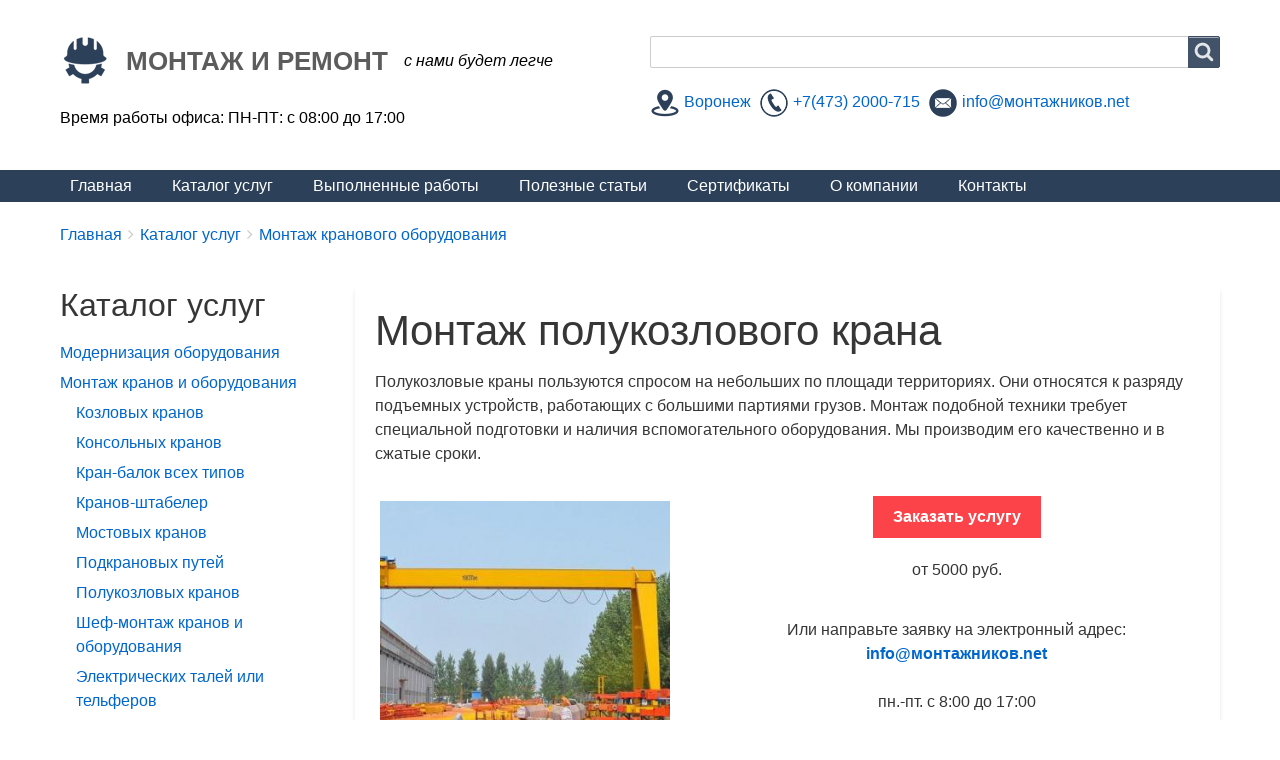

--- FILE ---
content_type: text/html; charset=UTF-8
request_url: https://xn--80aelikihcfg2b.net/katalog-uslug/montazh-kranovogo-oborudovaniya/montazh-polukozlovogo-krana
body_size: 89676
content:
<!DOCTYPE html>
<html lang="ru" dir="ltr" class="no-js adaptivetheme">
  <head>
    
    <meta charset="utf-8" />
<script async src="https://www.googletagmanager.com/gtag/js?id=UA-146859381-1"></script>
<script>window.dataLayer = window.dataLayer || [];function gtag(){dataLayer.push(arguments)};gtag("js", new Date());gtag("set", "developer_id.dMDhkMT", true);gtag("config", "UA-146859381-1", {"groups":"default","anonymize_ip":true,"page_placeholder":"PLACEHOLDER_page_path","allow_ad_personalization_signals":false});</script>
<meta name="description" content="Монтаж полукозлового крана в Воронеже и области любой сложности и грузоподъемности по выгодным ценам и с гарантией качества от поставщика услуг." />
<meta name="keywords" content="монтаж полукозлового крана в Воронеже" />
<link rel="canonical" href="https://xn--80aelikihcfg2b.net/katalog-uslug/montazh-kranovogo-oborudovaniya/montazh-polukozlovogo-krana" />
<meta name="Generator" content="Drupal 10 (https://www.drupal.org)" />
<meta name="MobileOptimized" content="width" />
<meta name="HandheldFriendly" content="true" />
<meta name="viewport" content="width=device-width, initial-scale=1.0" />
<link rel="icon" href="/sites/xn--80aelikihcfg2b.net/files/favicon_0.png" type="image/png" />

    <link rel="dns-prefetch" href="//cdnjs.cloudflare.com"><title>Монтаж полукозлового крана в Воронеже | Монтаж и ремонт</title>
    <link rel="stylesheet" media="all" href="/core/assets/vendor/jquery.ui/themes/base/core.css?s6ash2" />
<link rel="stylesheet" media="all" href="/core/assets/vendor/jquery.ui/themes/base/controlgroup.css?s6ash2" />
<link rel="stylesheet" media="all" href="/core/assets/vendor/jquery.ui/themes/base/checkboxradio.css?s6ash2" />
<link rel="stylesheet" media="all" href="/core/assets/vendor/jquery.ui/themes/base/resizable.css?s6ash2" />
<link rel="stylesheet" media="all" href="/core/assets/vendor/jquery.ui/themes/base/button.css?s6ash2" />
<link rel="stylesheet" media="all" href="/core/assets/vendor/jquery.ui/themes/base/dialog.css?s6ash2" />
<link rel="stylesheet" media="all" href="/themes/contrib/stable/css/system/components/ajax-progress.module.css?s6ash2" />
<link rel="stylesheet" media="all" href="/themes/contrib/stable/css/system/components/align.module.css?s6ash2" />
<link rel="stylesheet" media="all" href="/themes/contrib/stable/css/system/components/autocomplete-loading.module.css?s6ash2" />
<link rel="stylesheet" media="all" href="/themes/contrib/stable/css/system/components/fieldgroup.module.css?s6ash2" />
<link rel="stylesheet" media="all" href="/themes/contrib/stable/css/system/components/container-inline.module.css?s6ash2" />
<link rel="stylesheet" media="all" href="/themes/contrib/stable/css/system/components/clearfix.module.css?s6ash2" />
<link rel="stylesheet" media="all" href="/themes/contrib/stable/css/system/components/details.module.css?s6ash2" />
<link rel="stylesheet" media="all" href="/themes/contrib/stable/css/system/components/hidden.module.css?s6ash2" />
<link rel="stylesheet" media="all" href="/themes/contrib/stable/css/system/components/item-list.module.css?s6ash2" />
<link rel="stylesheet" media="all" href="/themes/contrib/stable/css/system/components/js.module.css?s6ash2" />
<link rel="stylesheet" media="all" href="/themes/contrib/stable/css/system/components/nowrap.module.css?s6ash2" />
<link rel="stylesheet" media="all" href="/themes/contrib/stable/css/system/components/position-container.module.css?s6ash2" />
<link rel="stylesheet" media="all" href="/themes/contrib/stable/css/system/components/progress.module.css?s6ash2" />
<link rel="stylesheet" media="all" href="/themes/contrib/stable/css/system/components/reset-appearance.module.css?s6ash2" />
<link rel="stylesheet" media="all" href="/themes/contrib/stable/css/system/components/resize.module.css?s6ash2" />
<link rel="stylesheet" media="all" href="/themes/contrib/stable/css/system/components/sticky-header.module.css?s6ash2" />
<link rel="stylesheet" media="all" href="/themes/contrib/stable/css/system/components/system-status-counter.css?s6ash2" />
<link rel="stylesheet" media="all" href="/themes/contrib/stable/css/system/components/system-status-report-counters.css?s6ash2" />
<link rel="stylesheet" media="all" href="/themes/contrib/stable/css/system/components/system-status-report-general-info.css?s6ash2" />
<link rel="stylesheet" media="all" href="/themes/contrib/stable/css/system/components/tabledrag.module.css?s6ash2" />
<link rel="stylesheet" media="all" href="/themes/contrib/stable/css/system/components/tablesort.module.css?s6ash2" />
<link rel="stylesheet" media="all" href="/themes/contrib/stable/css/system/components/tree-child.module.css?s6ash2" />
<link rel="stylesheet" media="all" href="/core/modules/ckeditor5/css/ckeditor5.dialog.fix.css?s6ash2" />
<link rel="stylesheet" media="all" href="/themes/contrib/stable/css/views/views.module.css?s6ash2" />
<link rel="stylesheet" media="all" href="/modules/webform/css/webform.form.css?s6ash2" />
<link rel="stylesheet" media="all" href="/modules/webform/css/webform.element.details.toggle.css?s6ash2" />
<link rel="stylesheet" media="all" href="/modules/webform/css/webform.element.message.css?s6ash2" />
<link rel="stylesheet" media="all" href="/core/assets/vendor/jquery.ui/themes/base/theme.css?s6ash2" />
<link rel="stylesheet" media="all" href="/modules/webform/css/webform.ajax.css?s6ash2" />
<link rel="stylesheet" media="all" href="/modules/captcha/css/captcha.css?s6ash2" />
<link rel="stylesheet" media="all" href="/themes/moya_tema/styles/css/components/font-awesome.css?s6ash2" />
<link rel="stylesheet" media="all" href="/themes/moya_tema/styles/css/components/webfonts.css?s6ash2" />
<link rel="stylesheet" media="all" href="/themes/moya_tema/styles/css/components/base.css?s6ash2" />
<link rel="stylesheet" media="all" href="/themes/moya_tema/styles/css/components/tables.css?s6ash2" />
<link rel="stylesheet" media="all" href="/themes/moya_tema/styles/css/components/form.css?s6ash2" />
<link rel="stylesheet" media="all" href="/themes/moya_tema/styles/css/components/field.css?s6ash2" />
<link rel="stylesheet" media="all" href="/themes/moya_tema/styles/css/components/image.css?s6ash2" />
<link rel="stylesheet" media="all" href="/themes/moya_tema/styles/css/components/page.css?s6ash2" />
<link rel="stylesheet" media="all" href="/themes/moya_tema/styles/css/components/block.css?s6ash2" />
<link rel="stylesheet" media="all" href="/themes/moya_tema/styles/css/components/block--branding.css?s6ash2" />
<link rel="stylesheet" media="all" href="/themes/moya_tema/styles/css/components/block--breadcrumb.css?s6ash2" />
<link rel="stylesheet" media="all" href="/themes/moya_tema/styles/css/components/node.css?s6ash2" />
<link rel="stylesheet" media="all" href="/themes/moya_tema/styles/css/components/user.css?s6ash2" />
<link rel="stylesheet" media="all" href="/themes/moya_tema/styles/css/components/views.css?s6ash2" />
<link rel="stylesheet" media="all" href="/themes/moya_tema/styles/css/components/menu.css?s6ash2" />
<link rel="stylesheet" media="all" href="/themes/moya_tema/styles/css/components/pagers.css?s6ash2" />
<link rel="stylesheet" media="all" href="/themes/moya_tema/styles/css/components/labels.css?s6ash2" />
<link rel="stylesheet" media="all" href="/themes/moya_tema/styles/css/components/markers.css?s6ash2" />
<link rel="stylesheet" media="all" href="/themes/moya_tema/styles/css/components/messages.css?s6ash2" />
<link rel="stylesheet" media="all" href="/themes/moya_tema/styles/css/components/print.css?s6ash2" />
<link rel="stylesheet" media="all" href="/themes/moya_tema/styles/css/generated/moya_tema.layout.page.css?s6ash2" />
<link rel="stylesheet" media="all" href="/themes/moya_tema/styles/css/components/comments.css?s6ash2" />
<link rel="stylesheet" media="all" href="/themes/moya_tema/styles/css/components/contact-forms.css?s6ash2" />
<link rel="stylesheet" media="all" href="/themes/moya_tema/styles/css/components/block--language-switcher.css?s6ash2" />
<link rel="stylesheet" media="all" href="/themes/moya_tema/styles/css/components/search.css?s6ash2" />
<link rel="stylesheet" media="all" href="/themes/moya_tema/styles/css/components/taxonomy.css?s6ash2" />
<link rel="stylesheet" media="all" href="/themes/moya_tema/styles/css/components/responsive-tables.css?s6ash2" />
<link rel="stylesheet" media="all" href="/themes/moya_tema/styles/css/components/responsive-menus--tiles.css?s6ash2" />
<link rel="stylesheet" media="all" href="/themes/moya_tema/styles/css/components/responsive-menus--dropmenu.css?s6ash2" />
<link rel="stylesheet" media="all" href="/themes/moya_tema/styles/css/components/responsive-menus.css?s6ash2" />
<link rel="stylesheet" media="all" href="/themes/moya_tema/styles/css/components/ckeditor.css?s6ash2" />
<link rel="stylesheet" media="all" href="/themes/moya_tema/styles/css/components/color.css?s6ash2" />
<link rel="stylesheet" media="all" href="/themes/moya_tema/styles/css/components/tabs.css?s6ash2" />
<link rel="stylesheet" media="all" href="/themes/moya_tema/styles/css/generated/fonts.css?s6ash2" />
<link rel="stylesheet" media="all" href="/themes/moya_tema/styles/css/generated/title-styles.css?s6ash2" />
<link rel="stylesheet" media="all" href="/themes/moya_tema/styles/css/generated/mobile-blocks.css?s6ash2" />
<link rel="stylesheet" media="all" href="/themes/moya_tema/styles/css/components/slideshows.css?s6ash2" />
<link rel="stylesheet" media="all" href="/themes/moya_tema/styles/css/components/shortcodes--textalign.css?s6ash2" />
<link rel="stylesheet" media="all" href="https://cdnjs.cloudflare.com/ajax/libs/animate.css/3.5.1/animate.min.css" />
<link rel="stylesheet" media="all" href="/themes/moya_tema/styles/css/components/jquery-ui.css?s6ash2" />
<link rel="stylesheet" media="all" href="/themes/moya_tema/styles/css/generated/custom-css.css?s6ash2" />
<link rel="stylesheet" media="all" href="/themes/moya_tema/styles/css/custom.css?s6ash2" />

    <script src="/core/assets/vendor/modernizr/modernizr.min.js?v=3.11.7"></script>

  </head><body  class="layout-type--page-layout user-logged-out path-not-frontpage path-node path-katalog-uslug-montazh-kranovogo-oborudovaniya-montazh-polukozlovogo-krana page-node-type--stranica-uslugi theme-name--moya-tema">
        <a href="#block-moya-tema-content" class="visually-hidden focusable skip-link">Перейти к основному содержанию</a>
    
      <div class="dialog-off-canvas-main-canvas" data-off-canvas-main-canvas>
    
<div class="page js-layout">
  <div data-at-row="leaderboard" class="l-leaderboard l-row">
  
  <div class="l-pr page__row pr-leaderboard" id="leaderboard">
    <div class="l-rw regions container pr-leaderboard__rw arc--1 hr--1" data-at-regions="">
      <div  data-at-region="1" class="l-r region pr-leaderboard__leaderboard" id="rid-leaderboard"><div id="block-zhivosayt" class="l-bl block block-config-provider--block-content block-plugin-id--block-content-70df403f-0e25-4e20-9845-2b4026e62695 block--type-basic block--view-mode-full">
  <div class="block__inner">

    <div class="block__content"><div class="clearfix text-formatted field field-block-content--body field-formatter-text-default field-name-body field-type-text-with-summary field-label-hidden has-single"><div class="field__items"><div class="field__item"><script src="//code.jivosite.com/widget.js" data-jv-id="WcBVw0JPkX" async></script><!-- Yandex.Metrika counter --><script type="text/javascript">
   (function(m,e,t,r,i,k,a){m[i]=m[i]||function(){(m[i].a=m[i].a||[]).push(arguments)};
   m[i].l=1*new Date();k=e.createElement(t),a=e.getElementsByTagName(t)[0],k.async=1,k.src=r,a.parentNode.insertBefore(k,a)})
   (window, document, "script", "https://mc.yandex.ru/metrika/tag.js", "ym");

   ym(50042731, "init", {
        clickmap:true,
        trackLinks:true,
        accurateTrackBounce:true,
        webvisor:true
   });
</script><noscript><div><img src="https://mc.yandex.ru/watch/50042731" style="position:absolute; left:-9999px;" alt></div></noscript><!-- /Yandex.Metrika counter --></div></div>
</div>
</div></div>
</div>
</div>
    </div>
  </div>
  
</div>
<div data-at-row="header" class="l-header l-row">
  
  <header class="l-pr page__row pr-header regions-multiple" role="banner" id="masthead">
    <div class="l-rw regions container pr-header__rw arc--2 hr--1-2" data-at-regions="">
      <div  data-at-region="1" data-at-block-count="1" class="l-r region pr-header__header-first" id="rid-header-first"><div id="block-moya-tema-branding" class="l-bl block block-branding block-config-provider--system block-plugin-id--system-branding-block has-logo has-name has-slogan">
  <div class="block__inner block-branding__inner">

    <div class="block__content block-branding__content site-branding"><a href="/" title="Главная" rel="home" class="site-branding__logo-link"><img src="/sites/xn--80aelikihcfg2b.net/files/logo.png" alt="Главная" class="site-branding__logo-img" /></a><span class="site-branding__text"><strong class="site-branding__name"><a href="/" title="Главная" rel="home" class="site-branding__name-link">Монтаж и ремонт</a></strong><em class="site-branding__slogan">С нами будет легче</em></span></div></div>
</div>
<div id="block-vremyaraboty" class="l-bl block block-config-provider--block-content block-plugin-id--block-content-1a3be448-cb94-47e2-b69e-bb5611984802 block--type-basic block--view-mode-full">
  <div class="block__inner">

    <div class="block__content"><div class="clearfix text-formatted field field-block-content--body field-formatter-text-default field-name-body field-type-text-with-summary field-label-hidden has-single"><div class="field__items"><div class="field__item"><p>Время работы офиса: ПН-ПТ: с 08:00 до 17:00</p>
</div></div>
</div>
</div></div>
</div>
</div><div  data-at-region="2" data-at-block-count="1" class="l-r region pr-header__header-second" id="rid-header-second"><div class="search-block-form submit-is-visible l-bl block block-search block-config-provider--search block-plugin-id--search-form-block" data-drupal-selector="search-block-form" id="block-moya-tema-search" role="search" aria-labelledby="block-moya-tema-search-menu">
  <div class="block__inner block-search__inner">

    
      <h2 class="visually-hidden block__title block-search__title" id="block-moya-tema-search-menu"><span>Search</span></h2>
    <div class="block__content block-search__content"><form action="/search/node" method="get" id="search-block-form" accept-charset="UTF-8" class="search-block-form__form">
  <div class="js-form-item form-item js-form-type-search form-type-search js-form-item-keys form-item-keys form-no-label">
      <label for="edit-keys" class="visually-hidden">Search</label>
        <input title="Введите ключевые слова для поиска." data-drupal-selector="edit-keys" type="search" id="edit-keys" name="keys" value="" size="" maxlength="128" class="form-search" />

        </div>
<div data-drupal-selector="edit-actions" class="form-actions element-container-wrapper js-form-wrapper form-wrapper" id="edit-actions--2"><input class="search-form__submit button js-form-submit form-submit" data-drupal-selector="edit-submit" type="submit" id="edit-submit--2" value="Search" />
</div>

</form>
</div></div>
</div>
<div id="block-kontaktnayainformaciya" class="l-bl block block-config-provider--block-content block-plugin-id--block-content-37b6eeeb-e001-4275-b06c-239f31048204 block--type-basic block--view-mode-full">
  <div class="block__inner">

    <div class="block__content"><div class="clearfix text-formatted field field-block-content--body field-formatter-text-default field-name-body field-type-text-with-summary field-label-hidden has-single"><div class="field__items"><div class="field__item"><p><img src="/sites/xn--80aelikihcfg2b.net/files/inline-images/geo1.png" data-entity-uuid="187dc00a-5acb-4433-b05f-e2b7855de2e2" data-entity-type="file" alt="гео" width="30" height="30"> <a class="js-open-geomodal" data-geomodal="1" href="#">Воронеж</a>&nbsp; <img src="/sites/xn--80aelikihcfg2b.net/files/inline-images/pone_0.png" data-entity-uuid="75916703-cb45-4ce5-8f0b-dd620305ef87" data-entity-type="file" alt="телефон" width="30" height="30"> <a href="tel:+74732000715">+7(473) 2000-715</a>&nbsp; <img src="/sites/xn--80aelikihcfg2b.net/files/inline-images/mail_0.png" data-entity-uuid="34bc53b7-0f82-4751-9dd3-a1f6e8b0b8d2" data-entity-type="file" alt="почта" width="30" height="30"> <a href="mailto:vektor.rtt@yandex.ru">info@монтажников.net</a>&nbsp;</p><div class="geomodal" data-geomodal="1"><svg class="geomodal__cross js-geomodal-close" viewBox="0 0 24 24" xmlns="http://www.w3.org/2000/svg"><path d="M23.954 21.03l-9.184-9.095 9.092-9.174-2.832-2.807-9.09 9.179-9.176-9.088-2.81 2.81 9.186 9.105-9.095 9.184 2.81 2.81 9.112-9.192 9.18 9.1z"></path></svg><h3 class="geomodal__title">Выберите город</h3>    <div style="float:left; width:50%;">
        <script>
        var punycode = new function Punycode() {
            this.utf16 = {

                decode:function(input){
                    var output = [], i=0, len=input.length,value,extra;
                    while (i < len) {
                        value = input.charCodeAt(i++);
                        if ((value & 0xF800) === 0xD800) {
                            extra = input.charCodeAt(i++);
                            if ( ((value & 0xFC00) !== 0xD800) || ((extra & 0xFC00) !== 0xDC00) ) {
                                throw new RangeError("UTF-16(decode): Illegal UTF-16 sequence");
                            }
                            value = ((value & 0x3FF) << 10) + (extra & 0x3FF) + 0x10000;
                        }
                        output.push(value);
                    }
                    return output;
                },
                encode:function(input){
                    var output = [], i=0, len=input.length,value;
                    while (i < len) {
                        value = input[i++];
                        if ( (value & 0xF800) === 0xD800 ) {
                            throw new RangeError("UTF-16(encode): Illegal UTF-16 value");
                        }
                        if (value > 0xFFFF) {
                            value -= 0x10000;
                            output.push(String.fromCharCode(((value >>>10) & 0x3FF) | 0xD800));
                            value = 0xDC00 | (value & 0x3FF);
                        }
                        output.push(String.fromCharCode(value));
                    }
                    return output.join("");
                }
            }

            var initial_n = 0x80;
            var initial_bias = 72;
            var delimiter = "\x2D";
            var base = 36;
            var damp = 700;
            var tmin=1;
            var tmax=26;
            var skew=38;
            var maxint = 0x7FFFFFFF;

            function decode_digit(cp) {
                return cp - 48 < 10 ? cp - 22 : cp - 65 < 26 ? cp - 65 : cp - 97 < 26 ? cp - 97 : base;
            }

            function encode_digit(d, flag) {
                return d + 22 + 75 * (d < 26) - ((flag != 0) << 5);
            }

            function adapt(delta, numpoints, firsttime ) {
                var k;
                delta = firsttime ? Math.floor(delta / damp) : (delta >> 1);
                delta += Math.floor(delta / numpoints);

                for (k = 0; delta > (((base - tmin) * tmax) >> 1); k += base) {
                        delta = Math.floor(delta / ( base - tmin ));
                }
                return Math.floor(k + (base - tmin + 1) * delta / (delta + skew));
            }

            function encode_basic(bcp, flag) {
                bcp -= (bcp - 97 < 26) << 5;
                return bcp + ((!flag && (bcp - 65 < 26)) << 5);
            }

            this.decode=function(input,preserveCase) {

                var output=[];
                var case_flags=[];
                var input_length = input.length;

                var n, out, i, bias, basic, j, ic, oldi, w, k, digit, t, len;

                n = initial_n;
                i = 0;
                bias = initial_bias;

                basic = input.lastIndexOf(delimiter);
                if (basic < 0) basic = 0;

                for (j = 0; j < basic; ++j) {
                    if(preserveCase) case_flags[output.length] = ( input.charCodeAt(j) -65 < 26);
                    if ( input.charCodeAt(j) >= 0x80) {
                        throw new RangeError("Illegal input >= 0x80");
                    }
                    output.push( input.charCodeAt(j) );
                }

                for (ic = basic > 0 ? basic + 1 : 0; ic < input_length; ) {

                    for (oldi = i, w = 1, k = base; ; k += base) {
                            if (ic >= input_length) {
                                throw RangeError ("punycode_bad_input(1)");
                            }
                            digit = decode_digit(input.charCodeAt(ic++));

                            if (digit >= base) {
                                throw RangeError("punycode_bad_input(2)");
                            }
                            if (digit > Math.floor((maxint - i) / w)) {
                                throw RangeError ("punycode_overflow(1)");
                            }
                            i += digit * w;
                            t = k <= bias ? tmin : k >= bias + tmax ? tmax : k - bias;
                            if (digit < t) { break; }
                            if (w > Math.floor(maxint / (base - t))) {
                                throw RangeError("punycode_overflow(2)");
                            }
                            w *= (base - t);
                    }

                    out = output.length + 1;
                    bias = adapt(i - oldi, out, oldi === 0);

                    if ( Math.floor(i / out) > maxint - n) {
                        throw RangeError("punycode_overflow(3)");
                    }
                    n += Math.floor( i / out ) ;
                    i %= out;

                    if (preserveCase) { case_flags.splice(i, 0, input.charCodeAt(ic -1) -65 < 26);}

                    output.splice(i, 0, n);
                    i++;
                }
                if (preserveCase) {
                    for (i = 0, len = output.length; i < len; i++) {
                        if (case_flags[i]) {
                            output[i] = (String.fromCharCode(output[i]).toUpperCase()).charCodeAt(0);
                        }
                    }
                }
                return this.utf16.encode(output);
            };

            this.encode = function (input,preserveCase) {

                var n, delta, h, b, bias, j, m, q, k, t, ijv, case_flags;

                if (preserveCase) {

                    case_flags = this.utf16.decode(input);
                }

                input = this.utf16.decode(input.toLowerCase());

                var input_length = input.length; 

                if (preserveCase) {

                    for (j=0; j < input_length; j++) {
                        case_flags[j] = input[j] != case_flags[j];
                    }
                }

                var output=[];

                n = initial_n;
                delta = 0;
                bias = initial_bias;

                for (j = 0; j < input_length; ++j) {
                    if ( input[j] < 0x80) {
                        output.push(
                            String.fromCharCode(
                                case_flags ? encode_basic(input[j], case_flags[j]) : input[j]
                            )
                        );
                    }
                }

                h = b = output.length;

                if (b > 0) output.push(delimiter);

                while (h < input_length) {

                    for (m = maxint, j = 0; j < input_length; ++j) {
                        ijv = input[j];
                        if (ijv >= n && ijv < m) m = ijv;
                    }

                    if (m - n > Math.floor((maxint - delta) / (h + 1))) {
                        throw RangeError("punycode_overflow (1)");
                    }
                    delta += (m - n) * (h + 1);
                    n = m;

                    for (j = 0; j < input_length; ++j) {
                        ijv = input[j];

                        if (ijv < n ) {
                            if (++delta > maxint) return Error("punycode_overflow(2)");
                        }

                        if (ijv == n) {

                            for (q = delta, k = base; ; k += base) {
                                t = k <= bias ? tmin : k >= bias + tmax ? tmax : k - bias;
                                if (q < t) break;
                                output.push( String.fromCharCode(encode_digit(t + (q - t) % (base - t), 0)) );
                                q = Math.floor( (q - t) / (base - t) );
                            }
                            output.push( String.fromCharCode(encode_digit(q, preserveCase && case_flags[j] ? 1:0 )));
                            bias = adapt(delta, h + 1, h == b);
                            delta = 0;
                            ++h;
                        }
                    }

                    ++delta, ++n;
                }
                return output.join("");
            }

            this.ToASCII = function ( domain ) {
                var domain_array = domain.split(".");
                var out = [];
                for (var i=0; i < domain_array.length; ++i) {
                    var s = domain_array[i];
                    out.push(
                        s.match(/[^A-Za-z0-9-]/) ?
                        "xn--" + punycode.encode(s) :
                        s
                    );
                }
                return out.join(".");
            }
            this.ToUnicode = function ( domain ) {
                var domain_array = domain.split(".");
                var out = [];
                for (var i=0; i < domain_array.length; ++i) {
                    var s = domain_array[i];
                    out.push(
                        s.match(/^xn--/) ?
                        punycode.decode(s.slice(4)) :
                        s
                    );
                }
                return out.join(".");
            }
        }();

        var cityObj = {
          "Белгород": "белгород.монтажников.net",
          "Брянск": "брянск.монтажников.net",
          "Владимир": "владимир.монтажников.net",
          "Волгоград": "волгоград.монтажников.net",
          "Воронеж": "монтажников.net",
          "Казань": "казань.монтажников.net",
          "Калуга": "калуга.монтажников.net",
          "Краснодар": "краснодар.монтажников.net",
          "Курск": "курск.монтажников.net",
          "Липецк": "липецк.монтажников.net",
          "Нижний Новгород": "нижний-новгород.монтажников.net",
          "Орел": "орел.монтажников.net",
          "Пенза": "пенза.монтажников.net",
          "Ростов-на-Дону": "ростов-на-дону.монтажников.net",
          "Рязань": "рязань.монтажников.net",
          "Самара": "самара.монтажников.net",
          "Саранск": "саранск.монтажников.net",
          "Саратов": "саратов.монтажников.net",
          "Смоленск": "смоленск.монтажников.net",
          "Ставрополь": "ставрополь.монтажников.net",
          "Тамбов": "тамбов.монтажников.net",
          "Тула": "тула.монтажников.net",
          "Ульяновск": "ульяновск.монтажников.net",
          "Чебоксары": "чебоксары.монтажников.net"
        };

        for (var key in cityObj) {
          //перед этим городом делаем второй столбец
          if (key === "Пенза"){
              document.write("</div><div>");
          }
          //подсветка красным
          if (punycode.ToUnicode(window.location.hostname) === cityObj[key]){
            document.write("<p><a style=\"color:red;\" href=\"https://"+cityObj[key]+"\"><strong>"+key+"</strong></a></p>");
          } else {
            document.write("<p><a href=\"https://"+cityObj[key]+"\"><strong>"+key+"</strong></a></p>");
          };
        };
        </script>
    </div></div><!-- Подложка под модальным окном --><div class="geooverlay js-overlay-geomodal">&nbsp;</div><style type="text/css">/* Стили для подложки */

.geooverlay {
   
   /* Скрываем подложку  */
   opacity: 0;
   visibility: hidden;
   
   position: fixed;
   top: 0;
   left: 0;
   width: 100%;
   height: 100%;
   background-color: rgba(0, 0, 0, .5);
   z-index: 20;
   transition: .3s all;
}


/* Стили для модальных окон */

.geomodal {
   
   /* Скрываем окна  */
   opacity: 0;
   visibility: hidden;
   
   
   /*  Установаем ширину окна  */
   width: 100%;
   max-width: 500px;
   
   /*  Центрируем и задаем z-index */
   position: fixed;
   top: 50%;
   left: 50%;
   transform: translate(-50%, -50%);
   z-index: 600; /* Должен быть выше чем у подложки*/
   
   /*  Побочные стили   */
   box-shadow: 0 3px 10px -.5px rgba(0, 0, 0, .2); 
   //text-align: center;
   padding: 30px;
   border-radius: 3px;
   background-color: #fff;
   transition: 0.3s all;
   line-height:normal;
}

.geomodal__title{
   text-decoration-line: underline;
   text-decoration-style: dotted;
}

/* Стили для активных классов подложки и окна */

.geomodal.active, .geooverlay.active{
   opacity: 1;
   visibility: visible;
}


/* Стили для кнопки закрытия */

.geomodal__cross {
   width: 15px;
   height: 15px;
   position: absolute;
   top: 20px;
   right: 20px;
   fill: #444;
   cursor: pointer;
}
</style><script>
!function(e){"function"!=typeof e.matches&&(e.matches=e.msMatchesSelector||e.mozMatchesSelector||e.webkitMatchesSelector||function(e){for(var t=this,o=(t.document||t.ownerDocument).querySelectorAll(e),n=0;o[n]&&o[n]!==t;)++n;return Boolean(o[n])}),"function"!=typeof e.closest&&(e.closest=function(e){for(var t=this;t&&1===t.nodeType;){if(t.matches(e))return t;t=t.parentNode}return null})}(window.Element.prototype);


document.addEventListener('DOMContentLoaded', function() {

   /* Записываем в переменные массив элементов-кнопок и подложку.
      Подложке зададим id, чтобы не влиять на другие элементы с классом geooverlay*/
   var modalButtons = document.querySelectorAll('.js-open-geomodal'),
       overlay      = document.querySelector('.js-overlay-geomodal'),
       closeButtons = document.querySelectorAll('.js-geomodal-close');


   /* Перебираем массив кнопок */
   modalButtons.forEach(function(item){

      /* Назначаем каждой кнопке обработчик клика */
      item.addEventListener('click', function(e) {

         /* Предотвращаем стандартное действие элемента. Так как кнопку разные
            люди могут сделать по-разному. Кто-то сделает ссылку, кто-то кнопку.
            Нужно подстраховаться. */
         e.preventDefault();

         /* При каждом клике на кнопку мы будем забирать содержимое атрибута data-geomodal
            и будем искать модальное окно с таким же атрибутом. */
         var modalId = this.getAttribute('data-geomodal'),
             modalElem = document.querySelector('.geomodal[data-geomodal="' + modalId + '"]');


         /* После того как нашли нужное модальное окно, добавим классы
            подложке и окну чтобы показать их. */
         modalElem.classList.add('active');
         overlay.classList.add('active');
      }); // end click

   }); // end foreach


   closeButtons.forEach(function(item){

      item.addEventListener('click', function(e) {
         var parentModal = this.closest('.geomodal');

         parentModal.classList.remove('active');
         overlay.classList.remove('active');
      });

   }); // end foreach


    document.body.addEventListener('keyup', function (e) {
        var key = e.keyCode;

        if (key == 27) {

            document.querySelector('.geomodal.active').classList.remove('active');
            document.querySelector('.geooverlay').classList.remove('active');
        };
    }, false);


    overlay.addEventListener('click', function() {
        document.querySelector('.geomodal.active').classList.remove('active');
        this.classList.remove('active');
    });

}); // end ready
</script></div></div>
</div>
</div></div>
</div>
</div>
    </div>
  </header>
  
</div>
<div data-at-row="navbar" class="l-navbar l-row">
  
  <div class="l-pr page__row pr-navbar" id="navbar">
    <div class="l-rw regions container pr-navbar__rw arc--1 hr--1" data-at-regions="">
      <div  data-at-region="1" class="l-r region pr-navbar__navbar" id="rid-navbar"><svg style="display:none;">
    <symbol id="rm-toggle__icon--open" viewBox="0 0 1792 1792" preserveAspectRatio="xMinYMid meet">
    <path class="rm-toggle__icon__path" d="M1664 1344v128q0 26-19 45t-45 19h-1408q-26 0-45-19t-19-45v-128q0-26 19-45t45-19h1408q26 0 45 19t19 45zm0-512v128q0 26-19 45t-45 19h-1408q-26 0-45-19t-19-45v-128q0-26 19-45t45-19h1408q26 0 45 19t19 45zm0-512v128q0 26-19 45t-45 19h-1408q-26 0-45-19t-19-45v-128q0-26 19-45t45-19h1408q26 0 45 19t19 45z"/>
  </symbol>
    <symbol id="rm-toggle__icon--close" viewBox="0 0 1792 1792" preserveAspectRatio="xMinYMid meet">
    <path class="rm-toggle__icon__path" d="M1490 1322q0 40-28 68l-136 136q-28 28-68 28t-68-28l-294-294-294 294q-28 28-68 28t-68-28l-136-136q-28-28-28-68t28-68l294-294-294-294q-28-28-28-68t28-68l136-136q28-28 68-28t68 28l294 294 294-294q28-28 68-28t68 28l136 136q28 28 28 68t-28 68l-294 294 294 294q28 28 28 68z"/>
  </symbol>
</svg>
<nav aria-labelledby="block-moya-tema-main-menu-menu" id="block-moya-tema-main-menu" class="l-bl rm-block rm-config-provider--system rm-plugin-id--system-menu-block-main js-hide">
  <div class="rm-block__inner">
    <div class="rm-toggle">
      <button class="rm-toggle__link un-button" role='button' aria-expanded="false">
                <svg class="rm-toggle__icon">
          <use id="rm-toggle__icon--use" xlink:href="#rm-toggle__icon--open"></use>
        </svg>
                <span class="rm-toggle__label" id="block-moya-tema-main-menu-menu">Main menu</span>
      </button>
    </div><div class="rm-block__content" id="rm-content">
        <span id="rm-accordion-trigger" class="hidden">
            <button class="rm-accordion-trigger un-button" role='button' aria-expanded="false">
              <svg class="rm-accordion-trigger__icon" viewBox="0 0 1792 1792" preserveAspectRatio="xMinYMid meet"><path d="M1600 736v192q0 40-28 68t-68 28h-416v416q0 40-28 68t-68 28h-192q-40 0-68-28t-28-68v-416h-416q-40 0-68-28t-28-68v-192q0-40 28-68t68-28h416v-416q0-40 28-68t68-28h192q40 0 68 28t28 68v416h416q40 0 68 28t28 68z"/></svg>
                            <span class="visually-hidden">Toggle sub-menu</span>
            </button>
          </span>
    <ul class="menu odd menu-level-1 menu-name--main">      
                          
      
            <li class="menu__item menu__item-title--главная" id="menu-name--main__">

        <span class="menu__link--wrapper">
          <a href="/" class="menu__link" data-drupal-link-system-path="&lt;front&gt;">Главная</a>
        </span>

        
      </li>      
                          
      
            <li class="menu__item menu__item--collapsed menu__item-title--каталог-услуг" id="menu-name--main__-">

        <span class="menu__link--wrapper">
          <a href="/katalog-uslug" class="menu__link" data-drupal-link-system-path="node/2">Каталог услуг</a>
        </span>

        
      </li>      
                          
      
            <li class="menu__item menu__item-title--выполненные-работы" id="menu-name--main__-">

        <span class="menu__link--wrapper">
          <a href="/vypolnennye-raboty" class="menu__link" data-drupal-link-system-path="vypolnennye-raboty">Выполненные работы</a>
        </span>

        
      </li>      
                          
      
            <li class="menu__item menu__item-title--полезные-статьи" id="menu-name--main__-">

        <span class="menu__link--wrapper">
          <a href="/poleznye-stati" class="menu__link" data-drupal-link-system-path="poleznye-stati">Полезные статьи</a>
        </span>

        
      </li>      
                          
      
            <li class="menu__item menu__item-title--сертификаты" id="menu-name--main__">

        <span class="menu__link--wrapper">
          <a href="/sertifikaty-ooo-karro-grupp" class="menu__link" data-drupal-link-system-path="node/41">Сертификаты</a>
        </span>

        
      </li>      
                          
      
            <li class="menu__item menu__item-title--о-компании" id="menu-name--main__-">

        <span class="menu__link--wrapper">
          <a href="/o-komanii-karro-groupp" class="menu__link" data-drupal-link-system-path="node/21">О компании</a>
        </span>

        
      </li>      
                          
      
            <li class="menu__item menu__item-title--контакты" id="menu-name--main__">

        <span class="menu__link--wrapper">
          <a href="/contact" class="menu__link" data-drupal-link-system-path="contact">Контакты</a>
        </span>

        
      </li></ul>
  

</div></div>
</nav>
</div>
    </div>
  </div>
  
</div>
<div data-at-row="highlighted" class="l-highlighted l-row">
  
  <div class="l-pr page__row pr-highlighted" id="highlighted">
    <div class="l-rw regions container pr-highlighted__rw arc--1 hr--1" data-at-regions="">
      <div  data-at-region="1" class="l-r region pr-highlighted__highlighted" id="rid-highlighted"><div class="l-bl block--messages" id="system-messages-block" data-drupal-messages><div data-drupal-messages-fallback class="hidden"></div></div></div>
    </div>
  </div>
  
</div>
<div data-at-row="content-prefix" class="l-content-prefix l-row">
  
  <div class="l-pr page__row pr-content-prefix" id="content-prefix">
    <div class="l-rw regions container pr-content-prefix__rw arc--1 hr--1" data-at-regions="">
      <div  data-at-region="1" class="l-r region pr-content-prefix__content-prefix" id="rid-content-prefix"><div role="navigation" aria-labelledby="block-moya-tema-breadcrumbs-menu" id="block-moya-tema-breadcrumbs" class="l-bl block block-breadcrumbs block-config-provider--system block-plugin-id--system-breadcrumb-block">
  <div class="block__inner">

    
    <h2 class="visually-hidden block__title block-breadcrumbs__title" id="block-moya-tema-breadcrumbs-menu"><span>Breadcrumbs</span></h2>
    
      <div class="breadcrumb">
    <nav class="is-responsive is-horizontal" data-at-responsive-list>
      <div class="is-responsive__list">
        <h3 class="visually-hidden breadcrumb__title">You are here:</h3>
        <ol class="breadcrumb__list"><li class="breadcrumb__list-item is-responsive__item"><a href="/" class="breadcrumb__link">Главная</a></li><li class="breadcrumb__list-item is-responsive__item"><a href="/katalog-uslug" class="breadcrumb__link">Каталог услуг</a></li><li class="breadcrumb__list-item is-responsive__item"><a href="/katalog-uslug/montazh-kranovogo-oborudovaniya" class="breadcrumb__link">Монтаж кранового оборудования</a></li></ol>
      </div>
    </nav>
  </div></div>
</div>
</div>
    </div>
  </div>
  
</div>
<div data-at-row="main" class="l-main l-row">
  
  <div class="l-pr page__row pr-main regions-multiple" id="main-content">
    <div class="l-rw regions container pr-main__rw arc--2 hr--1-2" data-at-regions="">
      <div  data-at-region="1" data-at-block-count="5" class="l-r region pr-main__content" id="rid-content"><div id="block-vebforma" class="l-bl block block-config-provider--webform block-plugin-id--webform-block">
  <div class="block__inner">

    <div class="block__content"><span id="webform-submission-bystryy-zakaz-uslugi-node-7-form-ajax-content"></span><div id="webform-submission-bystryy-zakaz-uslugi-node-7-form-ajax" class="webform-ajax-form-wrapper" data-effect="fade" data-progress-type="throbber"><form class="webform-submission-form webform-submission-add-form webform-submission-bystryy-zakaz-uslugi-form webform-submission-bystryy-zakaz-uslugi-add-form webform-submission-bystryy-zakaz-uslugi-node-7-form webform-submission-bystryy-zakaz-uslugi-node-7-add-form js-webform-details-toggle webform-details-toggle" data-drupal-selector="webform-submission-bystryy-zakaz-uslugi-node-7-add-form" action="/katalog-uslug/montazh-kranovogo-oborudovaniya/montazh-polukozlovogo-krana" method="post" id="webform-submission-bystryy-zakaz-uslugi-node-7-add-form" accept-charset="UTF-8">
  
  <div id="edit-close-markup" class="js-form-item form-item js-form-type-webform-markup form-type-webform-markup js-form-item-close-markup form-item-close-markup form-no-label">
        <a class="close" href="#">&times;</a>
        </div>
<div class="js-form-item form-item js-form-type-textfield form-type-textfield js-form-item-fio form-item-fio">
      <label for="edit-fio">ФИО</label>
        <input data-drupal-selector="edit-fio" type="text" id="edit-fio" name="fio" value="" size="60" maxlength="255" class="form-text" />

        </div>
<div class="js-form-item form-item js-form-type-textfield form-type-textfield js-form-item-organizaciya form-item-organizaciya">
      <label for="edit-organizaciya">Организация</label>
        <input data-drupal-selector="edit-organizaciya" type="text" id="edit-organizaciya" name="organizaciya" value="" size="60" maxlength="255" class="form-text" />

        </div>
<div class="js-form-item form-item js-form-type-textfield form-type-textfield js-form-item-telefon form-item-telefon">
      <label for="edit-telefon" class="js-form-required form-required">Телефон</label>
        <input data-drupal-selector="edit-telefon" type="text" id="edit-telefon" name="telefon" value="" size="60" maxlength="255" class="form-text required" required="required" aria-required="true" />

        </div>
<div class="js-form-item form-item js-form-type-email form-type-email js-form-item-email form-item-email">
      <label for="edit-email" class="js-form-required form-required">Email</label>
        <input data-drupal-selector="edit-email" type="email" id="edit-email" name="email" value="" size="60" maxlength="254" class="form-email required" required="required" aria-required="true" />

        </div>
<div class="js-form-item form-item js-form-type-textarea form-type-textarea js-form-item-kommentariy-k-zakazu form-item-kommentariy-k-zakazu">
      <label for="edit-kommentariy-k-zakazu">Комментарий к заказу</label>
        <div class="form-textarea-wrapper">
  <textarea data-drupal-selector="edit-kommentariy-k-zakazu" id="edit-kommentariy-k-zakazu" name="kommentariy_k_zakazu" rows="5" cols="60" class="form-textarea resize-vertical"></textarea>
</div>

        </div>
<div class="js-form-item form-item js-form-type-textarea form-type-textarea js-form-item-znachenie-po-umolchaniyu form-item-znachenie-po-umolchaniyu form-disabled">
      <label for="edit-znachenie-po-umolchaniyu">Отправлено со страницы</label>
        <div class="form-textarea-wrapper">
  <textarea autocomplete="off" data-drupal-selector="edit-znachenie-po-umolchaniyu" disabled="disabled" id="edit-znachenie-po-umolchaniyu" name="znachenie_po_umolchaniyu" rows="5" cols="60" class="form-textarea resize-vertical">https://xn--80aelikihcfg2b.net/katalog-uslug/montazh-kranovogo-oborudovaniya/montazh-polukozlovogo-krana</textarea>
</div>

        </div>


                    <fieldset  data-drupal-selector="edit-captcha" class="captcha captcha-type-challenge--image">
          <legend class="captcha__title js-form-required form-required">
            CAPTCHA
          </legend>
                  <div class="captcha__element">
            <input data-drupal-selector="edit-captcha-sid" type="hidden" name="captcha_sid" value="306468" />
<input data-drupal-selector="edit-captcha-token" type="hidden" name="captcha_token" value="5ma9J_SvW3ypJnyf8KJ1V-GtOUDCvZhXUXxkX0RrtNc" />
<div class="captcha__image-wrapper element-container-wrapper js-form-wrapper form-wrapper" data-drupal-selector="edit-captcha-image-wrapper" id="edit-captcha-image-wrapper"><img data-drupal-selector="edit-captcha-image" src="/image-captcha-generate/306468/1768993378" width="180" height="60" alt="CAPTCHA на основе изображений" title="CAPTCHA на основе изображений" loading="lazy" />
</div>
<div class="js-form-item form-item js-form-type-textfield form-type-textfield js-form-item-captcha-response form-item-captcha-response">
      <label for="edit-captcha-response" class="js-form-required form-required">Какой код на картинке?</label>
        <input autocomplete="off" data-drupal-selector="edit-captcha-response" aria-describedby="edit-captcha-response--description" type="text" id="edit-captcha-response" name="captcha_response" value="" size="15" maxlength="128" class="form-text required" required="required" aria-required="true" />

            <div id="edit-captcha-response--description" class="description">
      Введите символы, которые показаны на картинке.
    </div>
  </div>

          </div>
                      <div class="captcha__description description">Этот вопрос задается для того, чтобы выяснить, являетесь ли Вы человеком или представляете из себя автоматическую спам-рассылку.</div>
                          </fieldset>
            <div data-drupal-selector="edit-actions" class="form-actions webform-actions element-container-wrapper js-form-wrapper form-wrapper" id="edit-actions"><input class="webform-button--submit button button--primary js-form-submit form-submit" data-drupal-selector="edit-actions-submit" data-disable-refocus="true" type="submit" id="edit-actions-submit" name="op" value="Отправить заказ" />

</div>
<input autocomplete="off" data-drupal-selector="form-gt12ewq4uov0bfl81-rmmfaue70au-nfqdbyjs-x5kk" type="hidden" name="form_build_id" value="form-GT12EwQ4Uov0bFL81-rmMFaUe70aU_NFQDBYjS-x5kk" />
<input data-drupal-selector="edit-webform-submission-bystryy-zakaz-uslugi-node-7-add-form" type="hidden" name="form_id" value="webform_submission_bystryy_zakaz_uslugi_node_7_add_form" />


  
</form>
</div></div></div>
</div>
<main id="block-moya-tema-content" class="l-bl block block-main-content" role="main">
  
  <article data-history-node-id="7" class="node node--id-7 node--type-stranica-uslugi node--view-mode-full" role="article">
  <div class="node__container">

    <header class="node__header"><h1 class="node__title"><span class="field field-name-title field-formatter-string field-type-string field-label-hidden">Монтаж полукозлового крана</span>
</h1></header>

    <div class="node__content"><div class="clearfix text-formatted field field-node--body field-formatter-text-default field-name-body field-type-text-with-summary field-label-hidden has-single"><div class="field__items"><div class="field__item"><p>Полукозловые краны пользуются спросом на небольших по площади территориях. Они относятся к разряду подъемных устройств, работающих с большими партиями грузов. Монтаж подобной техники требует специальной подготовки и наличия вспомогательного оборудования. Мы производим его качественно и в сжатые сроки.</p></div></div>
</div>

<div  class="u_price_btn">
      <div class="clearfix text-formatted field field-node--field-quick-cart-link field-formatter-text-default field-name-field-quick-cart-link field-type-text-long field-label-hidden has-single"><div class="field__items"><div class="field__item"><div class="box_pp_link"><a class="button_pp_link" href="#block-vebforma">Заказать услугу</a></div>
</div></div>
</div>
<div class="cena-uslugi-content field field-node--field-cena-uslugi field-formatter-string field-name-field-cena-uslugi field-type-string field-label-hidden has-single"><div class="field__items"><div class="field__item">от 5000 руб.</div></div>
</div>

  </div>
<div class="image_node_mi field field-node--field-kartinka-uslugi-statyi field-formatter-image field-name-field-kartinka-uslugi-statyi field-type-image field-label-hidden has-single"><figure class="field-type-image__figure image-count-1"><div class="field-type-image__item">
        <img loading="lazy" src="/sites/xn--80aelikihcfg2b.net/files/styles/360kh360/public/2019-08/montazh-polukozlovogo-krana-logo.jpg?itok=1dwfpmXH" width="340" height="340" alt="Расчет монтажа полукозлового крана в Воронеже и области" class="image-style-_60kh360" />

</div>
    </figure></div>
<div class="clearfix text-formatted field field-node--field-text-near-image field-formatter-text-default field-name-field-text-near-image field-type-text-long field-label-hidden has-single"><div class="field__items"><div class="field__item"><p>Или направьте заявку на электронный адрес:<br>
<a href="mailto:info@монтажников.net"><strong>info@монтажников.net</strong></a><br>
<br>
пн.-пт. с 8:00 до 17:00</p></div></div>
</div>
<div class="opisanie-uslugi-vnizu clearfix text-formatted field field-node--field-2-opisanie field-formatter-text-default field-name-field-2-opisanie field-type-text-with-summary field-label-hidden has-single"><div class="field__items"><div class="field__item"><h2>Процесс монтажа</h2>

<p>Монтаж полукозлового крана немыслим без подготовки к нему. В первую очередь он предполагает выезд наших профессионалов на территорию, где будет происходить установка крана. На месте они делают необходимые замеры и обсуждают все условия предстоящей работы.</p>

<p>Руководствуясь полученной информацией, наши специалисты составляют детальный проект. В нем прописываются все аспекты монтажа: начиная от сроков его исполнения и заканчивая техникой, которая будет задействована на рабочей площадке. Проект монтажа важен как для нас, так и для заказчика.</p>

<p>В день монтажа мы доставляем на объект полукозловой кран. В целях безопасности он предварительно разбирается на составные части. Для перевозки этого оборудования чаще всего требуется сразу несколько грузоподъемных машин, которые мы заранее подбираем. Если нужно, наши рабочие подготавливают площадку к началу работ.</p>

<p>После начинается сам монтаж. Это самый длительный и трудоемкий этап нашей работы. Он также разделяется на этапы. Их количество, сложность и длительность напрямую зависят от выбранного способа монтажа.</p>

<p>После установки полукозловой кран приводится в действие. Мы обязательно проверяем его исправность, а на основе этого составляем отчет, который позже передаем заказчику.</p>

<h2>Как заказать?</h2>

<p>Заказывая монтаж полукозлового крана у нас, вы можете не беспокоиться о подготовке участка к работе, транспортировке оборудования и прочих важных нюансах. Мы берем всю работу на себя, предоставляя вам кран в полностью готовом к эксплуатации состоянии. Наши профессионалы ручаются за качественный результат.</p>
</div></div>
</div>
</div></div>
</article>

  
</main>
<div class="views-element-container l-bl block block-config-provider--views block-plugin-id--views-block-pohozhie-uslugi-block-1 has-title" id="block-views-block-pohozhie-uslugi-block-1" role="region" aria-labelledby="block-views-block-pohozhie-uslugi-block-1-title">
  <div class="block__inner">

    <h2  class="block__title" id="block-views-block-pohozhie-uslugi-block-1-title"><span>Похожие услуги</span></h2><div class="block__content"><div class="element-container-wrapper"><div class="view view-pohozhie-uslugi view-id-pohozhie_uslugi view-display-id-block_1 js-view-dom-id-0e367e0c517ba8f0318b62f6dacc75a136db3ff9f057e0abb9c3be875ac57ca2">
  
    
      
      <div class="view-content view-rows">
          <div class="views-view-grid horizontal cols-2 clearfix">
            <div class="views-row clearfix row-1">
                  <div class="views-col col-1">
            <div class="views-field views-field-field-logo-uslugi"><div class="field-content"><a href="/view"><a href="/katalog-uslug/montazh-kranovogo-oborudovaniya/montazh-kran-balki"><img loading="lazy" src="/sites/xn--80aelikihcfg2b.net/files/styles/360kh360/public/2019-08/remont-kran-balki.jpg?itok=RIsvM_be" width="340" height="340" alt="Монтаж кран-балки в Воронеже" title="Установка кран-балки в Воронежской области" class="image-style-_60kh360" />

</a></a></div></div><div><h3 class="zagolovok-v-pt"><a href="/katalog-uslug/montazh-kranovogo-oborudovaniya/montazh-kran-balki" hreflang="ru">Монтаж кран-балок</a></h3></div><div class="views-field views-field-field-opisanie-v-kategorii"><div class="field-content">Монтаж под ключ кран-балок всех типов с гарантией и на условиях клиентов.</div></div>
          </div>
                  <div class="views-col col-2">
            <div class="views-field views-field-field-logo-uslugi"><div class="field-content"><a href="/view"><a href="/katalog-uslug/montazh-kranovogo-oborudovaniya/montazh-mostovogo-krana"><img loading="lazy" src="/sites/xn--80aelikihcfg2b.net/files/styles/360kh360/public/2019-08/montazh-mostovyh-kranov-logo.jpg?itok=paX7O2mz" width="340" height="340" alt="Монтаж мостового крана в Воронеже" title="Установка мостовых кранов в Воронежской области" class="image-style-_60kh360" />

</a></a></div></div><div><h3 class="zagolovok-v-pt"><a href="/katalog-uslug/montazh-kranovogo-oborudovaniya/montazh-mostovogo-krana" hreflang="ru">Монтаж мостового крана</a></h3></div><div class="views-field views-field-field-opisanie-v-kategorii"><div class="field-content">Монтаж мостовых кранов любой сложности и грузоподъемности под ключ.</div></div>
          </div>
              </div>
          <div class="views-row clearfix row-2">
                  <div class="views-col col-1">
            <div class="views-field views-field-field-logo-uslugi"><div class="field-content"><a href="/view"><a href="/katalog-uslug/montazh-kranovogo-oborudovaniya/shef-montazh-kranov-i-oborudovaniya"><img loading="lazy" src="/sites/xn--80aelikihcfg2b.net/files/styles/360kh360/public/2019-08/shef_montazh-logo.jpg?itok=nrFO8kTe" width="340" height="340" alt="Шеф монтажа крана в Воронеже" title="Шеф монтаж кранового оборудования в Воронежской области" class="image-style-_60kh360" />

</a></a></div></div><div><h3 class="zagolovok-v-pt"><a href="/katalog-uslug/montazh-kranovogo-oborudovaniya/shef-montazh-kranov-i-oborudovaniya" hreflang="ru">Услуга шеф-монтаж крана</a></h3></div><div class="views-field views-field-field-opisanie-v-kategorii"><div class="field-content">Услуга шеф монтаж кранов и кранового оборудования под ключ.</div></div>
          </div>
                  <div class="views-col col-2">
            <div class="views-field views-field-field-logo-uslugi"><div class="field-content"><a href="/view"><a href="/katalog-uslug/montazh-kranovogo-oborudovaniya/montazh-konsolnogo-krana"><img loading="lazy" src="/sites/xn--80aelikihcfg2b.net/files/styles/360kh360/public/2019-08/montazh-konsolnogo-krana-logo.jpg?itok=hwp0vh3f" width="340" height="340" alt="Монтаж консольного крана в Воронеже" title="Установка консольных кранов в Воронежской области" class="image-style-_60kh360" />

</a></a></div></div><div><h3 class="zagolovok-v-pt"><a href="/katalog-uslug/montazh-kranovogo-oborudovaniya/montazh-konsolnogo-krana" hreflang="ru">Монтаж консольного крана</a></h3></div><div class="views-field views-field-field-opisanie-v-kategorii"><div class="field-content">Монтаж под ключ консольных кранов любого типа и страны изготовления.</div></div>
          </div>
              </div>
      </div>

    </div>
  
          </div>
</div>
</div></div>
</div>
</div><div  data-at-region="2" data-at-block-count="2" class="l-r region pr-main__sidebar-first" id="rid-sidebar-first"><nav role="navigation" aria-labelledby="block-kataloguslug-3-menu" id="block-kataloguslug-3" class="l-bl block block-menu block-config-provider--system block-plugin-id--system-menu-block-katalog-uslug has-title">
  <div class="block__inner block-menu__inner">

    
    <h2 class="block__title block-menu__title" id="block-kataloguslug-3-menu"><span>Каталог услуг</span></h2>
    <div class="block__content block-menu__content">
    <ul class="menu odd menu-level-1 menu-name--katalog-uslug">      
                          
      
            <li class="menu__item menu__item--collapsed menu__item-title--модернизация-оборудования" id="menu-name--katalog-uslug__-">

        <span class="menu__link--wrapper">
          <a href="/katalog-uslug/modernizaciya-oborudovaniya" class="menu__link" data-drupal-link-system-path="taxonomy/term/3">Модернизация оборудования</a>
        </span>

        
      </li>                    
                          
      
            <li class="menu__item is-parent menu__item--expanded menu__item--active-trail menu__item-title--монтаж-кранов-и-оборудования" id="menu-name--katalog-uslug__-">

        <span class="menu__link--wrapper is-parent__wrapper">
          <a href="/katalog-uslug/montazh-kranovogo-oborudovaniya" class="menu__link" data-drupal-link-system-path="taxonomy/term/1">Монтаж кранов и оборудования</a>
        </span>

                  
    <ul      class="menu is-child even menu-level-2">      
                          
      
            <li class="menu__item menu__item-title--козловых-кранов" id="menu-name--katalog-uslug__-">

        <span class="menu__link--wrapper">
          <a href="/katalog-uslug/montazh-kranovogo-oborudovaniya/montazh-kozlovogo-krana" class="menu__link" data-drupal-link-system-path="node/4">Козловых кранов</a>
        </span>

        
      </li>      
                          
      
            <li class="menu__item menu__item-title--консольных-кранов" id="menu-name--katalog-uslug__-">

        <span class="menu__link--wrapper">
          <a href="/katalog-uslug/montazh-kranovogo-oborudovaniya/montazh-konsolnogo-krana" class="menu__link" data-drupal-link-system-path="node/9">Консольных кранов</a>
        </span>

        
      </li>      
                          
      
            <li class="menu__item menu__item-title--кран-балок-всех-типов" id="menu-name--katalog-uslug__-">

        <span class="menu__link--wrapper">
          <a href="/katalog-uslug/montazh-kranovogo-oborudovaniya/montazh-kran-balki" class="menu__link" data-drupal-link-system-path="node/12">Кран-балок всех типов</a>
        </span>

        
      </li>      
                          
      
            <li class="menu__item menu__item-title--кранов-штабелер" id="menu-name--katalog-uslug__-">

        <span class="menu__link--wrapper">
          <a href="/katalog-uslug/montazh-kranovogo-oborudovaniya/montazh-krana-shtabeler" class="menu__link" data-drupal-link-system-path="node/5">Кранов-штабелер</a>
        </span>

        
      </li>      
                          
      
            <li class="menu__item menu__item-title--мостовых-кранов" id="menu-name--katalog-uslug__-">

        <span class="menu__link--wrapper">
          <a href="/katalog-uslug/montazh-kranovogo-oborudovaniya/montazh-mostovogo-krana" class="menu__link" data-drupal-link-system-path="node/11">Мостовых кранов</a>
        </span>

        
      </li>      
                          
      
            <li class="menu__item menu__item-title--подкрановых-путей" id="menu-name--katalog-uslug__-">

        <span class="menu__link--wrapper">
          <a href="/katalog-uslug/montazh-kranovogo-oborudovaniya/montazh-podkranovykh-putej" class="menu__link" data-drupal-link-system-path="node/8">Подкрановых путей</a>
        </span>

        
      </li>      
                          
      
            <li class="menu__item menu__item--active-trail menu__item-title--полукозловых-кранов" id="menu-name--katalog-uslug__-">

        <span class="menu__link--wrapper">
          <a href="/katalog-uslug/montazh-kranovogo-oborudovaniya/montazh-polukozlovogo-krana" class="menu__link is-active" data-drupal-link-system-path="node/7">Полукозловых кранов</a>
        </span>

        
      </li>      
                          
      
            <li class="menu__item menu__item-title--шеф-монтаж-кранов-и-оборудования" id="menu-name--katalog-uslug__-">

        <span class="menu__link--wrapper">
          <a href="/katalog-uslug/montazh-kranovogo-oborudovaniya/shef-montazh-kranov-i-oborudovaniya" class="menu__link" data-drupal-link-system-path="node/10">Шеф-монтаж кранов и оборудования</a>
        </span>

        
      </li>      
                          
      
            <li class="menu__item menu__item-title--электрических-талей-или-тельферов" id="menu-name--katalog-uslug__-">

        <span class="menu__link--wrapper">
          <a href="/katalog-uslug/montazh-kranovogo-oborudovaniya/montazh-elektricheskogo-telfera" class="menu__link" data-drupal-link-system-path="node/6">Электрических талей или тельферов</a>
        </span>

        
      </li></ul>
  
        
      </li>      
            
      
            <li class="menu__item menu__item--collapsed menu__item-title--обслуживание-гпо" id="menu-name--katalog-uslug__-">

        <span class="menu__link--wrapper">
          <a href="/katalog-uslug/obsluzhivanie-kranov-i-oborudovaniya" class="menu__link">Обслуживание ГПО</a>
        </span>

        
      </li>      
                          
      
            <li class="menu__item menu__item--collapsed menu__item-title--ремонт-кранов-и-оборудования" id="menu-name--katalog-uslug__-">

        <span class="menu__link--wrapper">
          <a href="/katalog-uslug/remont-kranov-i-oborudovaniya" class="menu__link" data-drupal-link-system-path="taxonomy/term/2">Ремонт кранов и оборудования</a>
        </span>

        
      </li></ul>
  

</div></div>
</nav>
<div id="block-kontaktnayainformaciyasblku" class="l-bl block block-config-provider--block-content block-plugin-id--block-content-a6df4cac-95a3-4002-88f9-9061c94c0415 block--type-basic block--view-mode-full">
  <div class="block__inner">

    <div class="block__content"><div class="clearfix text-formatted field field-block-content--body field-formatter-text-default field-name-body field-type-text-with-summary field-label-hidden has-single"><div class="field__items"><div class="field__item"><h3><a href="/"><img src="/sites/xn--90asilg6f.xn--80aelikihcfg2b.net/files/inline-images/logo.png" data-entity-uuid data-entity-type alt="Логотип" width="50" height="50" loading="lazy"></a> Монтаж и ремонт</h3><p>394019, г. Воронеж,<br>ул. Холмистая, д. 32 лит.&nbsp;М, офис 202</p><p>пн-пт с 8:00 до 17:00 без перерывов</p><p><img src="/sites/xn--80aelikihcfg2b.net/files/inline-images/mail.png" data-entity-uuid="6009cebd-ca4c-429b-b15d-6c42fdc445fe" data-entity-type="file" alt="почта" width="30" height="30" loading="lazy"> <a href="mailto:info@монтажников.net">info@монтажников.net</a></p><p><img src="/sites/xn--80aelikihcfg2b.net/files/inline-images/mail.png" data-entity-uuid="6009cebd-ca4c-429b-b15d-6c42fdc445fe" data-entity-type="file" alt="почта" width="30" height="30" loading="lazy"> <a href="mailto:vektor.rtt@yandex.ru">vektor.rtt@yandex.ru</a></p><p><img src="/sites/xn--80aelikihcfg2b.net/files/inline-images/mail.png" data-entity-uuid="6009cebd-ca4c-429b-b15d-6c42fdc445fe" data-entity-type="file" alt="почта" width="30" height="30" loading="lazy"> <a href="mailto:info@karro-group.ru">info@karro-group.ru</a></p><p><img src="/sites/xn--80aelikihcfg2b.net/files/inline-images/pone.png" data-entity-uuid="e60854cd-b0a6-4a34-aca3-488f7226fc28" data-entity-type="file" alt="телефон" width="30" height="30" loading="lazy"> <a href="tel:+7(473)2000-715">+7(473)2000-715</a></p><p><img src="/sites/xn--80aelikihcfg2b.net/files/inline-images/pone-mob.png" data-entity-uuid="cd9dcec0-88ea-4f63-9f31-d0d892683051" data-entity-type="file" alt="телефон мобильный" width="30" height="30" loading="lazy"> <a href="tel:+79290078115">+7(929)007-81-15</a></p></div></div>
</div>
</div></div>
</div>
<div class="views-element-container l-bl block block-config-provider--views block-plugin-id--views-block-vypolnennye-uslugi-block-1 has-title" id="block-views-block-vypolnennye-uslugi-block-1" role="region" aria-labelledby="block-views-block-vypolnennye-uslugi-block-1-title">
  <div class="block__inner">

    <h2  class="block__title" id="block-views-block-vypolnennye-uslugi-block-1-title"><span>Выполненные услуги</span></h2><div class="block__content"><div class="element-container-wrapper"><div class="view view-vypolnennye-uslugi view-id-vypolnennye_uslugi view-display-id-block_1 js-view-dom-id-fe80ae40340554ebe91bfe21fb72f25bd86f669b8da5b5a97e8a4836de37cd52">
  
    
      
      <div class="view-content view-rows">
          <div class="views-row">
    <div class="views-field views-field-title"><h3 class="field-content"><a href="/vypolnennye-raboty/zamena-kranovyh-putej-rossoshi" hreflang="ru">Замена подкрановых путей в Россоши</a></h3></div><div class="views-field views-field-field-foto-rabot"><div class="field-content"><a href="/vypolnennye-raboty/zamena-kranovyh-putej-rossoshi"><img loading="lazy" src="/sites/xn--80aelikihcfg2b.net/files/styles/medium/public/2022-01/zamena-kranovyh-putej-rossosh.jpg?itok=jTzj5iqK" width="220" height="220" alt="Сторона путей которые заменили 96 метров" class="image-style-medium" />

</a></div></div><div class="views-field views-field-field-podrobnee"><div class="field-content"><a href="/vypolnennye-raboty/zamena-kranovyh-putej-rossoshi">Подробнее...</a></div></div>
  </div>
    <div class="views-row">
    <div class="views-field views-field-title"><h3 class="field-content"><a href="/vypolnennye-raboty/protyazhka-kranovyh-putej-v-shebekino" hreflang="ru">Протяжка крановых путей в Шебекино</a></h3></div><div class="views-field views-field-field-foto-rabot"><div class="field-content"><a href="/vypolnennye-raboty/protyazhka-kranovyh-putej-v-shebekino"><img loading="lazy" src="/sites/xn--80aelikihcfg2b.net/files/styles/medium/public/2020-05/IMG_20200413_092925_0.jpg?itok=AzYcMenW" width="220" height="220" alt="Протяжка путей" class="image-style-medium" />

</a></div></div><div class="views-field views-field-field-podrobnee"><div class="field-content"><a href="/vypolnennye-raboty/protyazhka-kranovyh-putej-v-shebekino">Подробнее...</a></div></div>
  </div>
    <div class="views-row">
    <div class="views-field views-field-title"><h3 class="field-content"><a href="/vypolnennye-raboty/ustanovka-tali-cd-5-tonn-i-reduktorov-rvc-80" hreflang="ru">Установка тали CD 5 тонн и редукторов РВЦ 80</a></h3></div><div class="views-field views-field-field-foto-rabot"><div class="field-content"><a href="/vypolnennye-raboty/ustanovka-tali-cd-5-tonn-i-reduktorov-rvc-80"><img loading="lazy" src="/sites/xn--80aelikihcfg2b.net/files/styles/medium/public/2019-12/IMG_20191127_091546.jpg?itok=_krduVPw" width="220" height="220" alt="Электрическая таль CD 5 тонн" class="image-style-medium" />

</a></div></div><div class="views-field views-field-field-podrobnee"><div class="field-content"><a href="/vypolnennye-raboty/ustanovka-tali-cd-5-tonn-i-reduktorov-rvc-80">Подробнее...</a></div></div>
  </div>

    </div>
  
          </div>
</div>
</div></div>
</div>
</div>
    </div>
  </div>
  
</div>
<div data-at-row="subfeatures" class="l-subfeatures l-row">
  
  <div class="l-pr page__row pr-subfeatures regions-multiple" id="sub-features">
    <div class="l-rw regions container pr-subfeatures__rw arc--4 hr--1-2-3-4" data-at-regions="">
      <div  data-at-region="1" class="l-r region pr-subfeatures__subfeatures-first" id="rid-subfeatures-first"><div id="block-kontakty" class="l-bl block block-config-provider--block-content block-plugin-id--block-content-6a09a734-0a2e-49c6-ab29-ea38e437973b has-title block--type-basic block--view-mode-full" role="region" aria-labelledby="block-kontakty-title">
  <div class="block__inner">

    <h2  class="block__title" id="block-kontakty-title"><span>Контакты</span></h2><div class="block__content"><div class="clearfix text-formatted field field-block-content--body field-formatter-text-default field-name-body field-type-text-with-summary field-label-hidden has-single"><div class="field__items"><div class="field__item"><p>пн-пт с 8:00 до 17:00 без перерывов</p>

<p><img alt="почта" data-entity-type="file" data-entity-uuid="6009cebd-ca4c-429b-b15d-6c42fdc445fe" src="/sites/xn--80aelikihcfg2b.net/files/inline-images/mail.png" width="30" height="30" loading="lazy">&nbsp;<a href="mailto:info@монтажников.net">info@монтажников.net</a></p>

<p><img alt="телефон" data-entity-type="file" data-entity-uuid="e60854cd-b0a6-4a34-aca3-488f7226fc28" src="/sites/xn--80aelikihcfg2b.net/files/inline-images/pone.png" width="30" height="30" loading="lazy">&nbsp;<a href="tel:+74732000715">+7(473)2000-715 </a></p>

<p><img alt="телефон мобильный" data-entity-type="file" data-entity-uuid="cd9dcec0-88ea-4f63-9f31-d0d892683051" src="/sites/xn--80aelikihcfg2b.net/files/inline-images/pone-mob.png" width="30" height="30" loading="lazy">&nbsp;<a href="tel:+79290078115">+7(929)007-81-15 </a></p></div></div>
</div>
</div></div>
</div>
</div><div  data-at-region="2" class="l-r region pr-subfeatures__subfeatures-second" id="rid-subfeatures-second"><div id="block-novosti" class="l-bl block block-config-provider--block-content block-plugin-id--block-content-ccce9112-872d-4b35-8236-781f798457b3 has-title block--type-basic block--view-mode-full" role="region" aria-labelledby="block-novosti-title">
  <div class="block__inner">

    <h2  class="block__title" id="block-novosti-title"><span>Полезные статьи</span></h2><div class="block__content"><div class="clearfix text-formatted field field-block-content--body field-formatter-text-default field-name-body field-type-text-with-summary field-label-hidden has-single"><div class="field__items"><div class="field__item"><ul>
	<li><a href="/poleznye-stati/regulirovka-tormoza-podema-bolgarskogo-telfera-tipa-t">Регулировка тормоза тали серии Т10</a></li>
	<li><a href="/poleznye-stati/kak-provesti-ispytanie-kran-balki">Как испытать кран-балку</a></li>
	<li><a href="/poleznye-stati/obsledovanie-kranovyh-putej">Обследование крановых путей</a></li>
	<li><a href="/poleznye-stati/kakuyu-vybrat-tal">Выбор тали самостоятельно</a></li>
</ul>

<p><a href="/poleznye-stati">Все статьи...</a></p></div></div>
</div>
</div></div>
</div>
</div><div  data-at-region="3" class="l-r region pr-subfeatures__subfeatures-third" id="rid-subfeatures-third"><div id="block-informaciya" class="l-bl block block-config-provider--block-content block-plugin-id--block-content-35b1aef1-05db-440b-8ea1-bad626a19854 has-title block--type-basic block--view-mode-full" role="region" aria-labelledby="block-informaciya-title">
  <div class="block__inner">

    <h2  class="block__title" id="block-informaciya-title"><span>Информация</span></h2><div class="block__content"><div class="clearfix text-formatted field field-block-content--body field-formatter-text-default field-name-body field-type-text-with-summary field-label-hidden has-single"><div class="field__items"><div class="field__item"><ul>
	<li><a href="/contact">Наши контакты</a></li>
	<li><a href="/katalog-uslug">Каталог услуг</a></li>
	<li><a href="/vyezd-specialistov-na-osmotr-obekta">Выезд представителя на осмотр</a></li>
	<li><a href="/otzyvy-o-karro-grupp">Отзывы о нас</a></li>
	<li><a href="/vypolnennye-raboty/">Выполненные работы</a></li>
	<li><a href="/sertifikaty-ooo-karro-grupp/">Сертификаты</a></li>
</ul></div></div>
</div>
</div></div>
</div>
</div><div  data-at-region="4" class="l-r region pr-subfeatures__subfeatures-fourth" id="rid-subfeatures-fourth"><div id="block-dopolnitelno" class="l-bl block block-config-provider--block-content block-plugin-id--block-content-c1216478-2407-470b-aac0-7b34b97c4781 has-title block--type-basic block--view-mode-full" role="region" aria-labelledby="block-dopolnitelno-title">
  <div class="block__inner">

    <h2  class="block__title" id="block-dopolnitelno-title"><span>Дополнительно</span></h2><div class="block__content"><div class="clearfix text-formatted field field-block-content--body field-formatter-text-default field-name-body field-type-text-with-summary field-label-hidden has-single"><div class="field__items"><div class="field__item"><p>Мы работаем со всеми регионами РФ, как с физическими лицами, так и юридическими. Имеем возможность выполнять услуги по отсрочке платежа. Действуем на условиях заказчика.</p></div></div>
</div>
</div></div>
</div>
</div>
    </div>
  </div>
  
</div>
<div data-at-row="footer" class="l-footer l-row">
  
  <footer class="l-pr page__row pr-footer" role="contentinfo" id="footer">
    <div class="l-rw regions container pr-footer__rw arc--1 hr--1" data-at-regions="">
      <div  data-at-region="1" class="l-r region pr-footer__footer" id="rid-footer"><div id="block-informaciyaopravakh" class="l-bl block block-config-provider--block-content block-plugin-id--block-content-789b739b-6869-44f1-a861-b1c114ca1323 block--type-basic block--view-mode-full">
  <div class="block__inner">

    <div class="block__content"><div class="clearfix text-formatted field field-block-content--body field-formatter-text-default field-name-body field-type-text-with-summary field-label-hidden has-single"><div class="field__items"><div class="field__item"><p align="”center”">Все права защищены © 2025</p></div></div>
</div>
</div></div>
</div>
</div>
    </div>
  </footer>
  
</div>

  <div data-at-row="attribution" class="l-attribution l-row"><div class="l-pr attribution"><div class="l-rw"><a href="//drupal.org/project/at_theme" class="attribution__link" target="_blank">Design by Adaptive Theme</a></div></div></div>
</div>

  </div>

    
    <script type="application/json" data-drupal-selector="drupal-settings-json">{"path":{"baseUrl":"\/","pathPrefix":"","currentPath":"node\/7","currentPathIsAdmin":false,"isFront":false,"currentLanguage":"ru"},"pluralDelimiter":"\u0003","suppressDeprecationErrors":true,"ajaxPageState":{"libraries":"[base64]","theme":"moya_tema","theme_token":null},"ajaxTrustedUrl":{"\/search\/node":true,"form_action_p_pvdeGsVG5zNF_XLGPTvYSKCf43t8qZYSwcfZl2uzM":true,"\/katalog-uslug\/montazh-kranovogo-oborudovaniya\/montazh-polukozlovogo-krana?ajax_form=1":true},"google_analytics":{"account":"UA-146859381-1","trackOutbound":true,"trackMailto":true,"trackTel":true,"trackDownload":true,"trackDownloadExtensions":"7z|aac|arc|arj|asf|asx|avi|bin|csv|doc(x|m)?|dot(x|m)?|exe|flv|gif|gz|gzip|hqx|jar|jpe?g|js|mp(2|3|4|e?g)|mov(ie)?|msi|msp|pdf|phps|png|ppt(x|m)?|pot(x|m)?|pps(x|m)?|ppam|sld(x|m)?|thmx|qtm?|ra(m|r)?|sea|sit|tar|tgz|torrent|txt|wav|wma|wmv|wpd|xls(x|m|b)?|xlt(x|m)|xlam|xml|z|zip","trackColorbox":true},"webform":{"dialog":{"options":{"narrow":{"title":"Narrow","width":600},"normal":{"title":"\u041d\u043e\u0440\u043c\u0430\u043b\u044c\u043d\u044b\u0439","width":800},"wide":{"title":"Wide","width":1000}},"entity_type":"node","entity_id":"7"}},"moya_tema":{"at_slideshows":{"moya-tema-slideshow-0":{"animation":"fade","direction":"horizontal","smoothheight":0,"slideshowspeed":"4000","animationspeed":"600","controlnav":1,"directionnav":1,"pauseonaction":1,"pauseonhover":1,"animationloop":1,"reverse":0,"randomize":0,"autostart":1,"initdelay":"","easing":"swing","usecss":0,"touch":1,"video":0,"prevtext":"\u041f\u0440\u0435\u0434\u044b\u0434\u0443\u0449\u0438\u0439","nexttext":"\u0421\u043b\u0435\u0434\u0443\u044e\u0449\u0438\u0439","slideshow_class":".moya-tema-slideshow-0","selector":".slides \u003E li"},"moya-tema-slideshow-1":{"animation":"slide","direction":"horizonal","smoothheight":0,"slideshowspeed":"4000","animationspeed":"600","controlnav":1,"directionnav":1,"as_carousel":1,"itemwidth":"300","itemmargin":"20","minitems":"4","maxitems":"6","move":"1","pauseonaction":1,"pauseonhover":0,"animationloop":1,"reverse":0,"randomize":0,"autostart":1,"initdelay":"","easing":"swing","usecss":0,"touch":1,"video":0,"prevtext":"Previous","nexttext":"\u0412\u043f\u0435\u0440\u0451\u0434","slideshow_class":".moya-tema-slideshow-1","selector":".slides \u003E li"}},"at_responsivemenus":{"bp":"all and (min-width: 60.0625em)","default":"ms-tiles","responsive":"ms-dropmenu","acd":{"acd_load":false,"acd_default":false,"acd_responsive":false,"acd_both":true}},"at_breakpoints":{"at_core_advanced_huge":{"breakpoint":"huge","mediaquery":"all and (min-width: 120.0625em)"},"at_core_advanced_tablet":{"breakpoint":"tablet","mediaquery":"all and (min-width: 45.0625em)"},"at_core_advanced_wide":{"breakpoint":"wide","mediaquery":"all and (min-width: 60.0625em)"},"at_core_advanced_wide-isolate":{"breakpoint":"wide-isolate","mediaquery":"all and (min-width: 60.0625em) and (max-width: 120em)"},"at_core_advanced_tablet-isolate":{"breakpoint":"tablet-isolate","mediaquery":"all and (min-width: 45.0625em) and (max-width: 60em)"},"at_core_advanced_mobile-isolate":{"breakpoint":"mobile-isolate","mediaquery":"all and (max-width: 45em)"},"at_core_simple_wide":{"breakpoint":"wide","mediaquery":"all and (min-width: 60.0625em)"},"at_core_simple_tablet-isolate":{"breakpoint":"tablet-isolate","mediaquery":"all and (min-width: 45.0625em) and (max-width: 60em)"},"at_core_simple_mobile":{"breakpoint":"mobile","mediaquery":"all and (max-width: 45em)"}}},"field_group":{"html_element":{"mode":"default","context":"view","settings":{"classes":"u_price_btn","id":"","element":"div","show_label":false,"label_element":"h3","label_element_classes":"","attributes":"","effect":"none","speed":"fast"}}},"ajax":{"edit-actions-submit":{"callback":"::submitAjaxForm","event":"click","effect":"fade","speed":500,"progress":{"type":"throbber","message":""},"disable-refocus":true,"url":"\/katalog-uslug\/montazh-kranovogo-oborudovaniya\/montazh-polukozlovogo-krana?ajax_form=1","httpMethod":"POST","dialogType":"ajax","submit":{"_triggering_element_name":"op","_triggering_element_value":"\u041e\u0442\u043f\u0440\u0430\u0432\u0438\u0442\u044c \u0437\u0430\u043a\u0430\u0437"}}},"user":{"uid":0,"permissionsHash":"87ce2a8fe46e3286c8b502de1ee5ba5f9b759e29b3c4d9ea863c0e3957e1f780"}}</script>
<script src="/core/assets/vendor/jquery/jquery.min.js?v=3.7.1"></script>
<script src="/core/assets/vendor/once/once.min.js?v=1.0.1"></script>
<script src="/sites/xn--80aelikihcfg2b.net/files/languages/ru_GSh5m3ZJQwEtpXuy7nJkXgkocu64uVVYthtRxK7DyeQ.js?s6ash2"></script>
<script src="/core/misc/drupalSettingsLoader.js?v=10.2.0"></script>
<script src="/core/misc/drupal.js?v=10.2.0"></script>
<script src="/core/misc/drupal.init.js?v=10.2.0"></script>
<script src="/core/assets/vendor/jquery.ui/ui/version-min.js?v=10.2.0"></script>
<script src="/core/assets/vendor/jquery.ui/ui/data-min.js?v=10.2.0"></script>
<script src="/core/assets/vendor/jquery.ui/ui/disable-selection-min.js?v=10.2.0"></script>
<script src="/core/assets/vendor/jquery.ui/ui/form-min.js?v=10.2.0"></script>
<script src="/core/assets/vendor/jquery.ui/ui/jquery-patch-min.js?v=10.2.0"></script>
<script src="/core/assets/vendor/jquery.ui/ui/scroll-parent-min.js?v=10.2.0"></script>
<script src="/core/assets/vendor/jquery.ui/ui/unique-id-min.js?v=10.2.0"></script>
<script src="/core/assets/vendor/jquery.ui/ui/focusable-min.js?v=10.2.0"></script>
<script src="/core/assets/vendor/jquery.ui/ui/ie-min.js?v=10.2.0"></script>
<script src="/core/assets/vendor/jquery.ui/ui/keycode-min.js?v=10.2.0"></script>
<script src="/core/assets/vendor/jquery.ui/ui/plugin-min.js?v=10.2.0"></script>
<script src="/core/assets/vendor/jquery.ui/ui/safe-active-element-min.js?v=10.2.0"></script>
<script src="/core/assets/vendor/jquery.ui/ui/safe-blur-min.js?v=10.2.0"></script>
<script src="/core/assets/vendor/jquery.ui/ui/widget-min.js?v=10.2.0"></script>
<script src="/core/assets/vendor/jquery.ui/ui/labels-min.js?v=10.2.0"></script>
<script src="/core/assets/vendor/jquery.ui/ui/widgets/controlgroup-min.js?v=10.2.0"></script>
<script src="/core/assets/vendor/jquery.ui/ui/form-reset-mixin-min.js?v=10.2.0"></script>
<script src="/core/assets/vendor/jquery.ui/ui/widgets/mouse-min.js?v=10.2.0"></script>
<script src="/core/assets/vendor/jquery.ui/ui/widgets/checkboxradio-min.js?v=10.2.0"></script>
<script src="/core/assets/vendor/jquery.ui/ui/widgets/draggable-min.js?v=10.2.0"></script>
<script src="/core/assets/vendor/jquery.ui/ui/widgets/resizable-min.js?v=10.2.0"></script>
<script src="/core/assets/vendor/jquery.ui/ui/widgets/button-min.js?v=10.2.0"></script>
<script src="/core/assets/vendor/jquery.ui/ui/widgets/dialog-min.js?v=10.2.0"></script>
<script src="/core/assets/vendor/tabbable/index.umd.min.js?v=6.2.0"></script>
<script src="/core/assets/vendor/tua-body-scroll-lock/tua-bsl.umd.min.js?v=10.2.0"></script>
<script src="/modules/google_analytics/js/google_analytics.js?v=10.2.0"></script>
<script src="/core/misc/progress.js?v=10.2.0"></script>
<script src="/core/assets/vendor/loadjs/loadjs.min.js?v=4.2.0"></script>
<script src="/core/misc/debounce.js?v=10.2.0"></script>
<script src="/core/misc/announce.js?v=10.2.0"></script>
<script src="/core/misc/message.js?v=10.2.0"></script>
<script src="/core/misc/ajax.js?v=10.2.0"></script>
<script src="/themes/contrib/stable/js/ajax.js?v=10.2.0"></script>
<script src="/core/misc/displace.js?v=10.2.0"></script>
<script src="/core/misc/jquery.tabbable.shim.js?v=10.2.0"></script>
<script src="/core/misc/position.js?v=10.2.0"></script>
<script src="/core/misc/dialog/dialog.js?v=10.2.0"></script>
<script src="/core/misc/dialog/dialog.position.js?v=10.2.0"></script>
<script src="/core/misc/dialog/dialog.jquery-ui.js?v=10.2.0"></script>
<script src="/core/modules/ckeditor5/js/ckeditor5.dialog.fix.js?v=10.2.0"></script>
<script src="/core/misc/dialog/dialog.ajax.js?v=10.2.0"></script>
<script src="/modules/webform/js/webform.drupal.dialog.js?v=10.2.0"></script>
<script src="/modules/webform/js/webform.dialog.js?v=10.2.0"></script>
<script src="https://cdnjs.cloudflare.com/ajax/libs/fontfaceobserver/2.1.0/fontfaceobserver.js"></script>
<script src="/themes/moya_tema/scripts/fontfaceobserver-check.js?v=8.x-1.0"></script>
<script src="/themes/adaptivetheme/at_core/scripts/min/at.responsiveTables.min.js?v=10.2.0"></script>
<script src="https://cdnjs.cloudflare.com/ajax/libs/flexslider/2.7.2/jquery.flexslider.min.js"></script>
<script src="/themes/adaptivetheme/at_core/scripts/min/at.flexsliderSettings.min.js?v=10.2.0"></script>
<script src="https://cdnjs.cloudflare.com/ajax/libs/enquire.js/2.1.6/enquire.min.js"></script>
<script src="/themes/adaptivetheme/at_core/scripts/min/doubletaptogo.min.js?v=10.2.0"></script>
<script src="/themes/adaptivetheme/at_core/scripts/min/at.responsiveMenus.min.js?v=10.2.0"></script>
<script src="/themes/adaptivetheme/at_core/scripts/min/at.responsiveLists.min.js?v=10.2.0"></script>
<script src="/themes/adaptivetheme/at_core/scripts/min/at.breakpoints.min.js?v=10.2.0"></script>
<script src="/themes/adaptivetheme/at_core/scripts/min/matchMedia.min.js?v=10.2.0"></script>
<script src="/themes/adaptivetheme/at_core/scripts/min/matchMedia.addListener.min.js?v=10.2.0"></script>
<script src="/core/misc/form.js?v=10.2.0"></script>
<script src="/modules/webform/js/webform.behaviors.js?v=10.2.0"></script>
<script src="/core/misc/states.js?v=10.2.0"></script>
<script src="/modules/webform/js/webform.states.js?v=10.2.0"></script>
<script src="/modules/webform/js/webform.form.js?v=10.2.0"></script>
<script src="/modules/webform/js/webform.element.details.save.js?v=10.2.0"></script>
<script src="/modules/webform/js/webform.element.details.toggle.js?v=10.2.0"></script>
<script src="/modules/webform/js/webform.scroll.js?v=10.2.0"></script>
<script src="/modules/webform/js/webform.ajax.js?v=10.2.0"></script>
<script src="/modules/webform/js/webform.element.message.js?v=10.2.0"></script>
<script src="/core/assets/vendor/jquery-form/jquery.form.min.js?v=4.3.0"></script>

  </body>
</html>


--- FILE ---
content_type: text/css
request_url: https://xn--80aelikihcfg2b.net/themes/moya_tema/styles/css/generated/moya_tema.layout.page.css?s6ash2
body_size: 6518
content:
/* Layout CSS for: page.html.twig, generated: Thu, 07 Nov 19 12:21:55 +0300 */

.page {
  display: flex;
  flex-flow: column;
  width: 100%;
}

.l-rw {
  display: flex;
  flex-wrap: wrap;
  flex-direction: row;
  max-width: 75em;
  width: 100%;
}

.l-r {
  flex: 0 0 auto;
  padding: 0 0.625em;
  width: 100%;
}

/* Begin breakpoint: huge */
@media all and (min-width: 120.0625em) {

.l-leaderboard { -webkit-order: 1; -ms-flex-order: 1; order: 1; }
.l-header { -webkit-order: 1; -ms-flex-order: 1; order: 1; }
.l-navbar { -webkit-order: 2; -ms-flex-order: 2; order: 2; }
.l-highlighted { -webkit-order: 3; -ms-flex-order: 3; order: 3; }
.l-features { -webkit-order: 4; -ms-flex-order: 4; order: 4; }
.l-content-prefix { -webkit-order: 5; -ms-flex-order: 5; order: 5; }
.l-main { -webkit-order: 6; -ms-flex-order: 6; order: 6; }
.l-content-suffix { -webkit-order: 7; -ms-flex-order: 7; order: 7; }
.l-subfeatures { -webkit-order: 8; -ms-flex-order: 8; order: 8; }
.l-footer { -webkit-order: 9; -ms-flex-order: 9; order: 9; }

}
/* End breakpoint */

/* Begin breakpoint: tablet */
@media all and (min-width: 45.0625em) {

.l-leaderboard { -webkit-order: 1; -ms-flex-order: 1; order: 1; }
.l-header { -webkit-order: 2; -ms-flex-order: 2; order: 2; }
.l-navbar { -webkit-order: 3; -ms-flex-order: 3; order: 3; }
.l-highlighted { -webkit-order: 4; -ms-flex-order: 4; order: 4; }
.l-features { -webkit-order: 5; -ms-flex-order: 5; order: 5; }
.l-content-prefix { -webkit-order: 6; -ms-flex-order: 6; order: 6; }
.l-main { -webkit-order: 7; -ms-flex-order: 7; order: 7; }
.l-content-suffix { -webkit-order: 8; -ms-flex-order: 8; order: 8; }
.l-subfeatures { -webkit-order: 9; -ms-flex-order: 9; order: 9; }
.l-footer { -webkit-order: 10; -ms-flex-order: 10; order: 10; }

.pr-features .hr--2-3 .l-r,
.pr-features .arc--3 .l-r:nth-child(2) {
  width: 50%;
}

.pr-features .hr--2-3 .l-r:last-child,
.pr-features .arc--3 .l-r:last-child {
  width: 50%;
}

.pr-main .hr--2-3 .l-r,
.pr-main .arc--3 .l-r:nth-child(2) {
  width: 50%;
}

.pr-main .hr--2-3 .l-r:last-child,
.pr-main .arc--3 .l-r:last-child {
  width: 50%;
}

.pr-subfeatures .arc--2 .l-r,
.pr-subfeatures .arc--3 .l-r:first-child,
.pr-subfeatures .arc--4 .l-r {
  width: 50%;
}

.pr-subfeatures .arc--3 .l-r:nth-child(2) {
  width: 50%;
}

}
/* End breakpoint */

/* Begin breakpoint: wide */
@media all and (min-width: 60.0625em) {

.l-leaderboard { -webkit-order: -10; -ms-flex-order: -10; order: -10; }
.l-header { -webkit-order: -9; -ms-flex-order: -9; order: -9; }
.l-navbar { -webkit-order: -7; -ms-flex-order: -7; order: -7; }
.l-highlighted { -webkit-order: -6; -ms-flex-order: -6; order: -6; }
.l-features { -webkit-order: -8; -ms-flex-order: -8; order: -8; }
.l-content-prefix { -webkit-order: -5; -ms-flex-order: -5; order: -5; }
.l-main { -webkit-order: -4; -ms-flex-order: -4; order: -4; }
.l-content-suffix { -webkit-order: -3; -ms-flex-order: -3; order: -3; }
.l-subfeatures { -webkit-order: -2; -ms-flex-order: -2; order: -2; }
.l-footer { -webkit-order: -1; -ms-flex-order: -1; order: -1; }

.pr-header .arc--2 .l-r {
  width: 50%;
}

.pr-features .arc--2 .l-r {
  width: 50%;
}

.pr-features .arc--3 .l-r {
  width: 33.33333%;
}

.pr-main .hr--1-2 .l-r:first-child {
  width: 75%;
  -webkit-order: 2;
      -ms-flex-order: 2;
          order: 2;
}

.pr-main .hr--1-2 .l-r:last-child {
  width: 25%;
  -webkit-order: 1;
      -ms-flex-order: 1;
          order: 1;
}

.pr-main .hr--1-3 .l-r:first-child {
  width: 75%;
  -webkit-order: 1;
      -ms-flex-order: 1;
          order: 1;
}

.pr-main .hr--1-3 .l-r:last-child {
  width: 25%;
  -webkit-order: 2;
      -ms-flex-order: 2;
          order: 2;
}

.pr-main .hr--2-3 .l-r {
  width: 50%;
}

.pr-main .arc--3 .l-r:first-child {
  width: 50%;
  -webkit-order: 2;
      -ms-flex-order: 2;
          order: 2;
}

.pr-main .arc--3 .l-r:nth-child(2) {
  width: 25%;
  -webkit-order: 1;
      -ms-flex-order: 1;
          order: 1;
}

.pr-main .arc--3 .l-r:last-child {
  width: 25%;
  -webkit-order: 3;
      -ms-flex-order: 3;
          order: 3;
}

.pr-subfeatures .arc--2 .l-r {
  width: 50%;
}

.pr-subfeatures .arc--3 .l-r {
  width: 33.33333%;
}

.pr-subfeatures .arc--4 .l-r {
  width: 25%;
}

}
/* End breakpoint */

/* Begin breakpoint: wideisolate */
@media all and (min-width: 60.0625em) and (max-width: 120em) {

.l-leaderboard { -webkit-order: 1; -ms-flex-order: 1; order: 1; }
.l-header { -webkit-order: 1; -ms-flex-order: 1; order: 1; }
.l-navbar { -webkit-order: 2; -ms-flex-order: 2; order: 2; }
.l-highlighted { -webkit-order: 3; -ms-flex-order: 3; order: 3; }
.l-features { -webkit-order: 4; -ms-flex-order: 4; order: 4; }
.l-content-prefix { -webkit-order: 5; -ms-flex-order: 5; order: 5; }
.l-main { -webkit-order: 6; -ms-flex-order: 6; order: 6; }
.l-content-suffix { -webkit-order: 7; -ms-flex-order: 7; order: 7; }
.l-subfeatures { -webkit-order: 8; -ms-flex-order: 8; order: 8; }
.l-footer { -webkit-order: 9; -ms-flex-order: 9; order: 9; }

}
/* End breakpoint */

/* Begin breakpoint: tabletisolate */
@media all and (min-width: 45.0625em) and (max-width: 60em) {

.l-leaderboard { -webkit-order: 1; -ms-flex-order: 1; order: 1; }
.l-header { -webkit-order: 1; -ms-flex-order: 1; order: 1; }
.l-navbar { -webkit-order: 2; -ms-flex-order: 2; order: 2; }
.l-highlighted { -webkit-order: 3; -ms-flex-order: 3; order: 3; }
.l-features { -webkit-order: 4; -ms-flex-order: 4; order: 4; }
.l-content-prefix { -webkit-order: 5; -ms-flex-order: 5; order: 5; }
.l-main { -webkit-order: 6; -ms-flex-order: 6; order: 6; }
.l-content-suffix { -webkit-order: 7; -ms-flex-order: 7; order: 7; }
.l-subfeatures { -webkit-order: 8; -ms-flex-order: 8; order: 8; }
.l-footer { -webkit-order: 9; -ms-flex-order: 9; order: 9; }

}
/* End breakpoint */

/* Begin breakpoint: mobileisolate */
@media all and (max-width: 45em) {

.l-leaderboard { -webkit-order: 1; -ms-flex-order: 1; order: 1; }
.l-header { -webkit-order: 1; -ms-flex-order: 1; order: 1; }
.l-navbar { -webkit-order: 2; -ms-flex-order: 2; order: 2; }
.l-highlighted { -webkit-order: 3; -ms-flex-order: 3; order: 3; }
.l-features { -webkit-order: 4; -ms-flex-order: 4; order: 4; }
.l-content-prefix { -webkit-order: 5; -ms-flex-order: 5; order: 5; }
.l-main { -webkit-order: 6; -ms-flex-order: 6; order: 6; }
.l-content-suffix { -webkit-order: 7; -ms-flex-order: 7; order: 7; }
.l-subfeatures { -webkit-order: 8; -ms-flex-order: 8; order: 8; }
.l-footer { -webkit-order: 9; -ms-flex-order: 9; order: 9; }

}
/* End breakpoint */

.l-rw { max-width: 75em; }
.l-attribution { -webkit-order: 100; -ms-flex-order: 100; order: 100 ;}


--- FILE ---
content_type: text/css
request_url: https://xn--80aelikihcfg2b.net/themes/moya_tema/styles/css/components/responsive-menus--tiles.css?s6ash2
body_size: 1183
content:
/**
 * Tile menu
 * $tile_count: whole number, must be a factor of the $context
 * $context: whole number, a $susy container, can be 8, 10 or 12.
 * $arrows: boolean
 ============================================================================ */
.ms-tiles .rm-block .menu-level-2 {
  display: none;
}

.ms-tiles .rm-toggle {
  display: none;
}

.ms-tiles .rm-block__content .menu-level-1 {
  margin: 0 -0.625em;
  display: -webkit-box;
  display: -ms-flexbox;
  display: flex;
  -ms-flex-wrap: wrap;
      flex-wrap: wrap;
  -webkit-box-orient: horizontal;
  -webkit-box-direction: normal;
      -ms-flex-direction: row;
          flex-direction: row;
  -webkit-box-pack: justify;
      -ms-flex-pack: justify;
          justify-content: space-between;
}

.ms-tiles .rm-block__content .menu-level-1 > .menu__item {
  padding: 0 0.625em;
  -webkit-box-flex: 0;
      -ms-flex: 0 0 50%;
          flex: 0 0 50%;
}

.ms-tiles .rm-block__content .menu-level-1 .menu__link {
  padding: 0.5rem 1rem;
}

.ms-tiles .rm-block__content .menu__item--expanded > .menu__link:after {
  content: none;
}

.ms-tiles .rm-block__content {
  padding: 0.5rem 0;
}

.ms-tiles .rm-block__content .menu-level-1 > .menu__item {
  margin: 0.5rem 0;
}
/*# sourceMappingURL=responsive-menus--tiles.css.map */

--- FILE ---
content_type: text/css
request_url: https://xn--80aelikihcfg2b.net/themes/moya_tema/styles/css/generated/fonts.css?s6ash2
body_size: -44
content:
h3, .h3 {  font-size: 1.25rem; line-height: 1.125; }




--- FILE ---
content_type: text/css
request_url: https://xn--80aelikihcfg2b.net/themes/moya_tema/styles/css/generated/title-styles.css?s6ash2
body_size: 1427
content:
.site-branding__name-link { text-transform: uppercase; font-variant: normal; font-weight: 700; text-align: left; }
.site-branding__slogan { text-transform: lowercase; font-variant: normal; font-weight: 300; text-align: left; }
.node__title, .page__title, .user__title { text-transform: none; font-variant: normal; font-weight: 400; text-align: left; }
.node--view-mode-full .node__title, .node--view-mode-full .field-node--node-title * { text-transform: none; font-variant: normal; font-weight: 400; text-align: left; }
.node--view-mode-teaser .node__title, .node--view-mode-teaser .field-node--node-title * { text-transform: none; font-variant: normal; font-weight: 400; text-align: left; }
.comment__title, .comment__title a, .field-comment--comment-title * { text-transform: none; font-variant: normal; font-weight: 400; text-align: left; }
.block__title, .block-menu__title, .pane__title { text-transform: none; font-variant: normal; font-weight: 400; text-align: left; }
h1, .h1 { text-transform: none; font-variant: normal; font-weight: 400; text-align: left; }
h2, .h2 { text-transform: none; font-variant: normal; font-weight: 400; text-align: left; }
h3, .h3 { text-transform: none; font-variant: normal; font-weight: 400; text-align: left; }
h4, .h4 { text-transform: none; font-variant: normal; font-weight: 600; text-align: left; }
h5, .h5 { text-transform: none; font-variant: normal; font-weight: 400; text-align: left; }
h6, .h6 { text-transform: none; font-variant: normal; font-weight: 600; text-align: left; }

--- FILE ---
content_type: text/css
request_url: https://xn--80aelikihcfg2b.net/themes/moya_tema/styles/css/generated/custom-css.css?s6ash2
body_size: 4541
content:
/* Custom CSS */
.pr-navbar {
    color: #ffffff;
    background-color: #2d4059;
}

.pr-features {
    color: #000000;
    background-color: #D7DADB;
}

.pr-subfeatures {
    color: #000000;
    background-color: #D7DADB;
}

.pr-footer {
    color: #ffffff;
    background-color: #2d4059;
}

.pr-header {
    color: #000000;
    background-color: #ffffff;
}

.pr-header {
    color: #000000;
    background-color: #ffffff;
}

button, .button {
    color: #fbfbfb;
    background-color: #2d4059;
    border-color: #2d4059;
    opacity: 0,1; 
    -webkit-box-shadow: inset 0 1px 0 0 rgba(255, 255, 255, 0.5);
    box-shadow: inset 0 1px 0 0 rgba(255, 255, 255, 0.5);
}

table {
  border: 1px solid #ccc;
  border-collapse: collapse;
  margin: 0;
  padding: 0;
  table-layout: fixed;
  width: 100%;
}
table tr {
  background: #f8f8f8;
  border: 1px solid #ddd;
  padding: .35em;
}
table th,
table td {
  padding: .625em;
  text-align: center;
}

@media screen and (max-width: 600px) {
  table thead {
    display: none;
  }
  table tr {
    border-bottom: 3px solid #ddd;
    display: block;
  }
  table td {
    border-bottom: 1px solid #ddd;
    display: block;
    text-align: right;
  }
  table td:before {
    content: attr(aria-label);
    float: left;
  }
}

a:visited {
    color: #2d4059;
}

a:hover, a:focus {
    color: #2d4059;
}

a:active {
    color: #2d4059;
}

.views-col {
    width: 100%;
}


.views-field-field-logo-uslugi {
    margin-bottom: 10px;
    border: 0;
    box-shadow: 5px 5px;
    width: 80%;
   color: #2d4059;
}

.flex-caption-h2 {
    display: block;
    width: 100%;
    position: absolute;
    left: 0;
    /* bottom: 0; */
    text-align: center;
    margin: 0;
    padding: 1rem 1rem 2rem;
    background-color: rgba(45, 64, 89, 0.7);
    color: #fff;
    text-shadow: 0 -1px 0 rgba(0, 0, 0, 0.3);
    -webkit-backface-visibility: hidden;
    backface-visibility: hidden;
}

.views-field-field-logo-taksonomii {
    margin-bottom: 10px;
    width: 80%;
    border: 0;
}
.views-field-field-opisanie-v-kategorii {
    width: 80%;
}
.zagolovok-v-kataloge {
    width: 80%;
}

html {
    background-color: #ffffff;
}

.views-field-field-podrobnee {
    font-size: 1em;
    padding: 10px;
    color: #fff !important;
    text-decoration: none;
    cursor: pointer;
    transition: all 0.3s ease-out;
    background-color: #FC4349;
    font-weight: bold;
    padding: 0px 20px;
    line-height: 42px;
    display: inline-block;
    height: 42px;
    text-decoration: none !important;
    white-space: nowrap;
    display: inline-block;
}

.views-field-field-podrobnee a {
    color: #fff;
    height: 100%;
    display: block;
}

.views-field-field-podrobnee:hover {
    box-shadow: 0 0 5px 2px #2d4059;
    color: #fff;
}

.views-row {
    margin-bottom: 30px;
}

.field-type-image__item {
    float: left;
    margin: 5px;
}

.smeta {
    clear: left;
}

.views-field-field-foto-rabot {
    margin: 5px;
    margin-left: 0;
}


.node-readmore {
    font-size: 1em;
    padding: 10px;
    color: #fff !important;
    text-decoration: none;
    cursor: pointer;
    transition: all 0.3s ease-out;
    background-color: #FC4349;
    font-weight: bold;
    padding: 0px 20px;
    line-height: 42px;
    display: inline-block;
    height: 42px;
    text-decoration: none !important;
    white-space: nowrap;
    display: inline-block;
}

.node-readmore a {
    color: #fff;
    height: 100%;
    display: block;
}

.views-field-field-logo-uslugi:hover {
    opacity: .3;
}

.views-field-field-foto-rabot:hover {
    opacity: .3;
}

.views-field-field-logo-taksonomii:hover {
    opacity: .3;
}

.views-field-title {
    display: table;
}

.regions {
    background-color: #ffffff;
}

.page {
    background-color: #ffffff;
}

.ms-dropmenu .rm-block__content .menu-level-1 &gt; li &gt; span &gt; .menu__link.is-active, .ms-horizontal .rm-block__content .menu-level-1 &gt; li &gt; span &gt; .menu__link.is-active {
    color: #ffffff;
    background-color: #FC4349;
}

.btn {    
    color: #fff;
    background-color: #6dcbeb;
    border-color: #6dcbeb;
    font-family: 'Roboto', Arial, Helvetica, sans-serif;
    cursor: pointer;
    line-height: 32px;
    text-align: center;
    border: none;
    border-radius: 3px;
    text-transform: uppercase;
    font-weight: bold;
    padding: 10px 14px 10px 14px;
    text-decoration: none;
    vertical-align: top;
}


--- FILE ---
content_type: text/css
request_url: https://xn--80aelikihcfg2b.net/themes/moya_tema/styles/css/custom.css?s6ash2
body_size: 3369
content:
/**
 * Custom CSS
 * Use this file to override styles if you feel uncomfortable editing
 * component stylesheets.
 ============================================================================ */




.box_pp_link {
  width: 40%;
  margin: 0 auto;
  background: rgba(255,255,255,0.2);
  /*padding: 35px;*/
  /*border: 2px solid #fff;*/
  /*border-radius: 20px/50px;*/
  background-clip: padding-box;
  text-align: center;
}

.button_pp_link {
  font-size: 1em;
    padding: 10px;
    color: #fff !important;
    /*border: 1px solid #2D4059;*/
    /* border-radius: 20px/50px; */
    text-decoration: none;
    cursor: pointer;
    transition: all 0.3s ease-out;
    background-color: #FC4349;
    font-weight: bold;
    padding: 0px 20px;
    line-height: 42px;
    display: inline-block;
    height: 42px;
    text-decoration: none !important;
    white-space: nowrap;
    display: inline-block;
}

.button_pp_link:hover {
  box-shadow: 0 0 5px 2px #2d4059;
  color: #fff;
}

.button_pp_link a {
    color: #fff; 
}

.button_pp_link a:hover {
    color: #fff; 
}

.page-node-type--stranica-uslugi .field-node--body,
.page-node-type--stranica-uslugi .field-name-field-2-opisanie
{
    clear:both;
    float:none;
    margin-bottom: 30px;
}

.page-node-type--stranica-uslugi .field-name-field-2-opisanie
{
    margin-top:30px;
}

.field-name-field-cena-uslugi
{
    text-align:center;
}

.field-node--field-quick-cart-link
{
    margin-bottom:20px;
}

.field-name-field-kartinka-uslugi-statyi
{
    float:left;
    width:40%;
    display:inline-block;
    margin-bottom:20px;
    text-align: center;
    max-width: 300px;
}

.u_price_btn,
.field-node--field-text-near-image
{
    float:right;
    width: 51%;
    display: inline-block;
    margin-bottom: 20px;
    margin-right: 4%;
    text-align: center;
}

.page-node-type--stranica-uslugi .block-config-provider--webform 
{
  position: absolute;
  top: 0;
  bottom: 0;
  left: 0;
  right: 0;
  background: rgba(0, 0, 0, 0.7);
  transition: opacity 500ms;
  visibility: hidden;
  opacity: 0;
  z-index: 100;
}

.page-node-type--stranica-uslugi .block-config-provider--webform:target {
  visibility: visible;
  opacity: 1;
}

.page-node-type--stranica-uslugi .block-config-provider--webform .block__inner {
  margin: auto;
  padding: 10px;
  background: #fff;
  border-radius: 5px;
  width: 30%;
  position: relative;
  transition: all 5s ease-in-out;
}

.page-node-type--stranica-uslugi .block-config-provider--webform .block__inner h2 
{
  margin-top: 0;
  color: #333;
  font-family: Tahoma, Arial, sans-serif;
}
.page-node-type--stranica-uslugi .block-config-provider--webform .block__inner .close {
  position: absolute;
  top: 1px;
  right: 1px;
  transition: all 200ms;
  font-size: 30px;
  font-weight: bold;
  text-decoration: none;
  color: #333;
}
.page-node-type--stranica-uslugi .block-config-provider--webform .block__inner .close:hover {
  color: #06D85F;
}
.page-node-type--stranica-uslugi .block-config-provider--webform .block__inner .block__content
{
  max-height: 30%;
  overflow: auto;
}

@media screen and (max-width: 700px){
  .box_pp_link
  {
    width: 70%;
  }
  .page-node-type--stranica-uslugi .block-config-provider--webform .block__inner
  {
    width: 70%;
  }
}

@media screen and (max-width: 520px){
    
    .field-name-field-kartinka-uslugi-statyi,
    .u_price_btn,
    .field-node--field-text-near-image
    {
        float:none;
        width:100%;
        max-width:100%;
    }

}